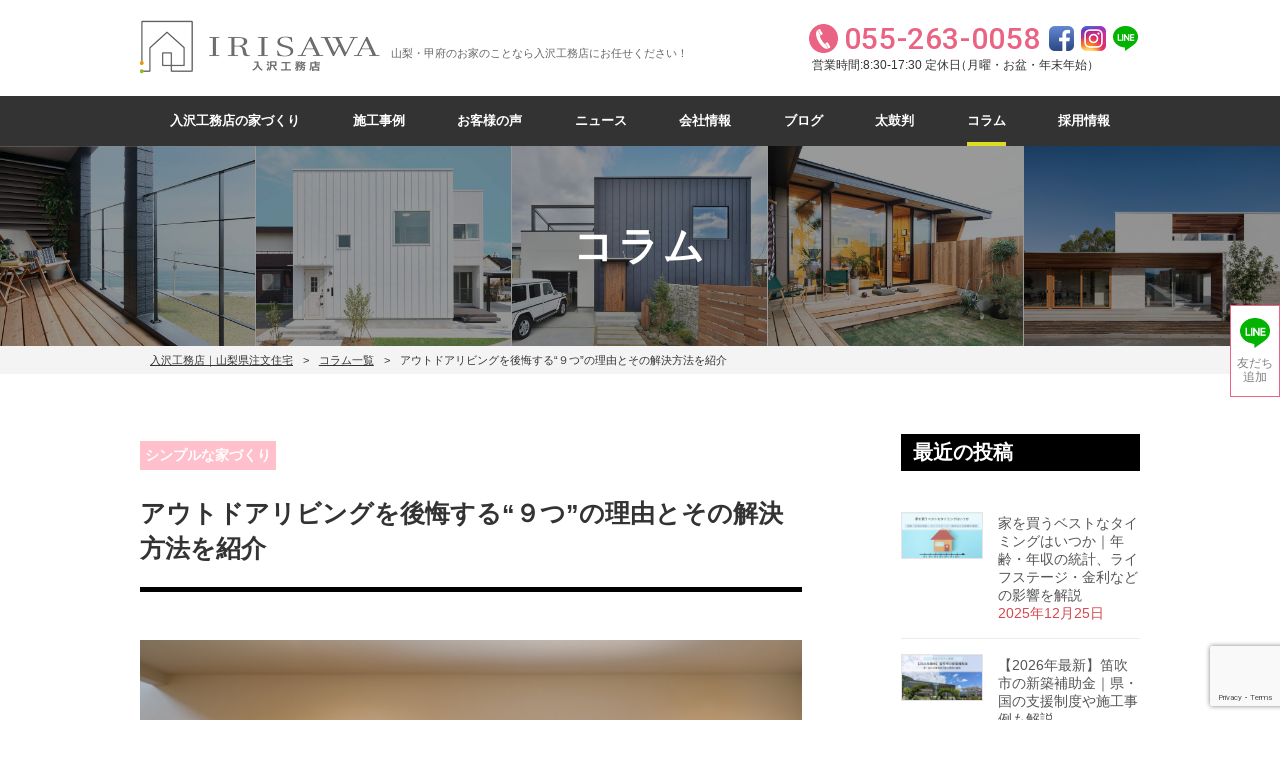

--- FILE ---
content_type: text/html; charset=UTF-8
request_url: https://www.irisawa-corp.com/column/202212_02/
body_size: 28588
content:



<!DOCTYPE html>
<html lang="ja">
    <head>
        <!-- Google Tag Manager -->
<script>(function(w,d,s,l,i){w[l]=w[l]||[];w[l].push({'gtm.start':
new Date().getTime(),event:'gtm.js'});var f=d.getElementsByTagName(s)[0],
j=d.createElement(s),dl=l!='dataLayer'?'&l='+l:'';j.async=true;j.src=
'https://www.googletagmanager.com/gtm.js?id='+i+dl;f.parentNode.insertBefore(j,f);
})(window,document,'script','dataLayer','GTM-MJGJD44');</script>
<!-- End Google Tag Manager -->        <meta charset="UTF-8">
        <meta name="viewport" content="width=device-width, initial-scale=1.0">
        <!--          -->
        <title>アウトドアリビングを後悔する“９つ”の理由とその解決方法を紹介 - 【山梨県の注文住宅なら入沢工務店へ】想いを大切にした家づくり</title>

		<!-- All in One SEO 4.2.9 - aioseo.com -->
		<meta name="description" content="トレンドの「アウトドアリビング」ですが、作ってみて“後悔した”という人も少なくありません。そこで、皆さんがアウトドアリビングを後悔した主な理由を９つ紹介すると共に、その対策についてもお話しします。屋外空間までフル活用したい方や、居心地の良い住まいにしたい方は、ぜひ参考にしてください。" />
		<meta name="robots" content="max-image-preview:large" />
		<link rel="canonical" href="https://www.irisawa-corp.com/column/202212_02/" />
		<meta name="generator" content="All in One SEO (AIOSEO) 4.2.9 " />
		<meta property="og:locale" content="ja_JP" />
		<meta property="og:site_name" content="【山梨県の注文住宅なら入沢工務店へ】想いを大切にした家づくり - 笑顔があふれ、長く愛され続ける家づくりを提案する【山梨県の入沢工務店】。おしゃれなデザイン住宅／ハウスメーカーをお探しなら、是非ゼロキューブなどのモデルハウスをご見学なってください。170棟を超える豊富な施工実績（笛吹市／甲府市／山梨市／南アルプス市／甲斐市など）があります。" />
		<meta property="og:type" content="article" />
		<meta property="og:title" content="アウトドアリビングを後悔する“９つ”の理由とその解決方法を紹介 - 【山梨県の注文住宅なら入沢工務店へ】想いを大切にした家づくり" />
		<meta property="og:description" content="トレンドの「アウトドアリビング」ですが、作ってみて“後悔した”という人も少なくありません。そこで、皆さんがアウトドアリビングを後悔した主な理由を９つ紹介すると共に、その対策についてもお話しします。屋外空間までフル活用したい方や、居心地の良い住まいにしたい方は、ぜひ参考にしてください。" />
		<meta property="og:url" content="https://www.irisawa-corp.com/column/202212_02/" />
		<meta property="article:published_time" content="2022-12-10T01:00:00+00:00" />
		<meta property="article:modified_time" content="2022-12-16T04:17:30+00:00" />
		<meta name="twitter:card" content="summary" />
		<meta name="twitter:title" content="アウトドアリビングを後悔する“９つ”の理由とその解決方法を紹介 - 【山梨県の注文住宅なら入沢工務店へ】想いを大切にした家づくり" />
		<meta name="twitter:description" content="トレンドの「アウトドアリビング」ですが、作ってみて“後悔した”という人も少なくありません。そこで、皆さんがアウトドアリビングを後悔した主な理由を９つ紹介すると共に、その対策についてもお話しします。屋外空間までフル活用したい方や、居心地の良い住まいにしたい方は、ぜひ参考にしてください。" />
		<script type="application/ld+json" class="aioseo-schema">
			{"@context":"https:\/\/schema.org","@graph":[{"@type":"BreadcrumbList","@id":"https:\/\/www.irisawa-corp.com\/column\/202212_02\/#breadcrumblist","itemListElement":[{"@type":"ListItem","@id":"https:\/\/www.irisawa-corp.com\/#listItem","position":1,"item":{"@type":"WebPage","@id":"https:\/\/www.irisawa-corp.com\/","name":"\u30db\u30fc\u30e0","description":"\u7b11\u9854\u304c\u3042\u3075\u308c\u3001\u9577\u304f\u611b\u3055\u308c\u7d9a\u3051\u308b\u5bb6\u3065\u304f\u308a\u3092\u63d0\u6848\u3059\u308b\u3010\u5c71\u68a8\u770c\u306e\u5165\u6ca2\u5de5\u52d9\u5e97\u3011\u3002\u304a\u3057\u3083\u308c\u306a\u30c7\u30b6\u30a4\u30f3\u4f4f\u5b85\uff0f\u30cf\u30a6\u30b9\u30e1\u30fc\u30ab\u30fc\u3092\u304a\u63a2\u3057\u306a\u3089\u3001\u662f\u975e\u30bc\u30ed\u30ad\u30e5\u30fc\u30d6\u306a\u3069\u306e\u30e2\u30c7\u30eb\u30cf\u30a6\u30b9\u3092\u3054\u898b\u5b66\u306a\u3063\u3066\u304f\u3060\u3055\u3044\u3002170\u68df\u3092\u8d85\u3048\u308b\u8c4a\u5bcc\u306a\u65bd\u5de5\u5b9f\u7e3e\uff08\u7b1b\u5439\u5e02\uff0f\u7532\u5e9c\u5e02\uff0f\u5c71\u68a8\u5e02\uff0f\u5357\u30a2\u30eb\u30d7\u30b9\u5e02\uff0f\u7532\u6590\u5e02\u306a\u3069\uff09\u304c\u3042\u308a\u307e\u3059\u3002","url":"https:\/\/www.irisawa-corp.com\/"},"nextItem":"https:\/\/www.irisawa-corp.com\/column\/202212_02\/#listItem"},{"@type":"ListItem","@id":"https:\/\/www.irisawa-corp.com\/column\/202212_02\/#listItem","position":2,"item":{"@type":"WebPage","@id":"https:\/\/www.irisawa-corp.com\/column\/202212_02\/","name":"\u30a2\u30a6\u30c8\u30c9\u30a2\u30ea\u30d3\u30f3\u30b0\u3092\u5f8c\u6094\u3059\u308b\u201c\uff19\u3064\u201d\u306e\u7406\u7531\u3068\u305d\u306e\u89e3\u6c7a\u65b9\u6cd5\u3092\u7d39\u4ecb","description":"\u30c8\u30ec\u30f3\u30c9\u306e\u300c\u30a2\u30a6\u30c8\u30c9\u30a2\u30ea\u30d3\u30f3\u30b0\u300d\u3067\u3059\u304c\u3001\u4f5c\u3063\u3066\u307f\u3066\u201c\u5f8c\u6094\u3057\u305f\u201d\u3068\u3044\u3046\u4eba\u3082\u5c11\u306a\u304f\u3042\u308a\u307e\u305b\u3093\u3002\u305d\u3053\u3067\u3001\u7686\u3055\u3093\u304c\u30a2\u30a6\u30c8\u30c9\u30a2\u30ea\u30d3\u30f3\u30b0\u3092\u5f8c\u6094\u3057\u305f\u4e3b\u306a\u7406\u7531\u3092\uff19\u3064\u7d39\u4ecb\u3059\u308b\u3068\u5171\u306b\u3001\u305d\u306e\u5bfe\u7b56\u306b\u3064\u3044\u3066\u3082\u304a\u8a71\u3057\u3057\u307e\u3059\u3002\u5c4b\u5916\u7a7a\u9593\u307e\u3067\u30d5\u30eb\u6d3b\u7528\u3057\u305f\u3044\u65b9\u3084\u3001\u5c45\u5fc3\u5730\u306e\u826f\u3044\u4f4f\u307e\u3044\u306b\u3057\u305f\u3044\u65b9\u306f\u3001\u305c\u3072\u53c2\u8003\u306b\u3057\u3066\u304f\u3060\u3055\u3044\u3002","url":"https:\/\/www.irisawa-corp.com\/column\/202212_02\/"},"previousItem":"https:\/\/www.irisawa-corp.com\/#listItem"}]},{"@type":"Organization","@id":"https:\/\/www.irisawa-corp.com\/#organization","name":"\u5165\u6ca2\u5de5\u52d9\u5e97","url":"https:\/\/www.irisawa-corp.com\/"},{"@type":"Person","@id":"https:\/\/www.irisawa-corp.com\/author\/irisawa-poster\/#author","url":"https:\/\/www.irisawa-corp.com\/author\/irisawa-poster\/","name":"\u5165\u6ca2\u5de5\u52d9\u5e97\u7de8\u96c6\u90e8","image":{"@type":"ImageObject","@id":"https:\/\/www.irisawa-corp.com\/column\/202212_02\/#authorImage","url":"https:\/\/secure.gravatar.com\/avatar\/cbef8a712a14ca764792ec8886a6273c?s=96&d=mm&r=g","width":96,"height":96,"caption":"\u5165\u6ca2\u5de5\u52d9\u5e97\u7de8\u96c6\u90e8"}},{"@type":"WebPage","@id":"https:\/\/www.irisawa-corp.com\/column\/202212_02\/#webpage","url":"https:\/\/www.irisawa-corp.com\/column\/202212_02\/","name":"\u30a2\u30a6\u30c8\u30c9\u30a2\u30ea\u30d3\u30f3\u30b0\u3092\u5f8c\u6094\u3059\u308b\u201c\uff19\u3064\u201d\u306e\u7406\u7531\u3068\u305d\u306e\u89e3\u6c7a\u65b9\u6cd5\u3092\u7d39\u4ecb - \u3010\u5c71\u68a8\u770c\u306e\u6ce8\u6587\u4f4f\u5b85\u306a\u3089\u5165\u6ca2\u5de5\u52d9\u5e97\u3078\u3011\u60f3\u3044\u3092\u5927\u5207\u306b\u3057\u305f\u5bb6\u3065\u304f\u308a","description":"\u30c8\u30ec\u30f3\u30c9\u306e\u300c\u30a2\u30a6\u30c8\u30c9\u30a2\u30ea\u30d3\u30f3\u30b0\u300d\u3067\u3059\u304c\u3001\u4f5c\u3063\u3066\u307f\u3066\u201c\u5f8c\u6094\u3057\u305f\u201d\u3068\u3044\u3046\u4eba\u3082\u5c11\u306a\u304f\u3042\u308a\u307e\u305b\u3093\u3002\u305d\u3053\u3067\u3001\u7686\u3055\u3093\u304c\u30a2\u30a6\u30c8\u30c9\u30a2\u30ea\u30d3\u30f3\u30b0\u3092\u5f8c\u6094\u3057\u305f\u4e3b\u306a\u7406\u7531\u3092\uff19\u3064\u7d39\u4ecb\u3059\u308b\u3068\u5171\u306b\u3001\u305d\u306e\u5bfe\u7b56\u306b\u3064\u3044\u3066\u3082\u304a\u8a71\u3057\u3057\u307e\u3059\u3002\u5c4b\u5916\u7a7a\u9593\u307e\u3067\u30d5\u30eb\u6d3b\u7528\u3057\u305f\u3044\u65b9\u3084\u3001\u5c45\u5fc3\u5730\u306e\u826f\u3044\u4f4f\u307e\u3044\u306b\u3057\u305f\u3044\u65b9\u306f\u3001\u305c\u3072\u53c2\u8003\u306b\u3057\u3066\u304f\u3060\u3055\u3044\u3002","inLanguage":"ja","isPartOf":{"@id":"https:\/\/www.irisawa-corp.com\/#website"},"breadcrumb":{"@id":"https:\/\/www.irisawa-corp.com\/column\/202212_02\/#breadcrumblist"},"author":{"@id":"https:\/\/www.irisawa-corp.com\/author\/irisawa-poster\/#author"},"creator":{"@id":"https:\/\/www.irisawa-corp.com\/author\/irisawa-poster\/#author"},"image":{"@type":"ImageObject","url":"https:\/\/www.irisawa-corp.com\/wp-content\/uploads\/2022\/05\/72e93719762767b1de1c4f14bebcbac1-e1652247990845.jpg","@id":"https:\/\/www.irisawa-corp.com\/#mainImage","width":800,"height":534,"caption":"\u30a2\u30a6\u30c8\u30c9\u30a2\u30ea\u30d3\u30f3\u30b0"},"primaryImageOfPage":{"@id":"https:\/\/www.irisawa-corp.com\/column\/202212_02\/#mainImage"},"datePublished":"2022-12-10T01:00:00+09:00","dateModified":"2022-12-16T04:17:30+09:00"},{"@type":"WebSite","@id":"https:\/\/www.irisawa-corp.com\/#website","url":"https:\/\/www.irisawa-corp.com\/","name":"\u3010\u5c71\u68a8\u770c\u306e\u6ce8\u6587\u4f4f\u5b85\u306a\u3089\u5165\u6ca2\u5de5\u52d9\u5e97\u3078\u3011\u60f3\u3044\u3092\u5927\u5207\u306b\u3057\u305f\u5bb6\u3065\u304f\u308a","description":"\u7b11\u9854\u304c\u3042\u3075\u308c\u3001\u9577\u304f\u611b\u3055\u308c\u7d9a\u3051\u308b\u5bb6\u3065\u304f\u308a\u3092\u63d0\u6848\u3059\u308b\u3010\u5c71\u68a8\u770c\u306e\u5165\u6ca2\u5de5\u52d9\u5e97\u3011\u3002\u304a\u3057\u3083\u308c\u306a\u30c7\u30b6\u30a4\u30f3\u4f4f\u5b85\uff0f\u30cf\u30a6\u30b9\u30e1\u30fc\u30ab\u30fc\u3092\u304a\u63a2\u3057\u306a\u3089\u3001\u662f\u975e\u30bc\u30ed\u30ad\u30e5\u30fc\u30d6\u306a\u3069\u306e\u30e2\u30c7\u30eb\u30cf\u30a6\u30b9\u3092\u3054\u898b\u5b66\u306a\u3063\u3066\u304f\u3060\u3055\u3044\u3002170\u68df\u3092\u8d85\u3048\u308b\u8c4a\u5bcc\u306a\u65bd\u5de5\u5b9f\u7e3e\uff08\u7b1b\u5439\u5e02\uff0f\u7532\u5e9c\u5e02\uff0f\u5c71\u68a8\u5e02\uff0f\u5357\u30a2\u30eb\u30d7\u30b9\u5e02\uff0f\u7532\u6590\u5e02\u306a\u3069\uff09\u304c\u3042\u308a\u307e\u3059\u3002","inLanguage":"ja","publisher":{"@id":"https:\/\/www.irisawa-corp.com\/#organization"}}]}
		</script>
		<!-- All in One SEO -->

<link rel='dns-prefetch' href='//cdnjs.cloudflare.com' />
<link rel='dns-prefetch' href='//www.google.com' />
<link rel='dns-prefetch' href='//fonts.googleapis.com' />
<link rel='dns-prefetch' href='//s.w.org' />
<meta name="description" content="欧米では昔から当たり前のように住宅に取り込まれてきたパントリーですが、日本でも生活スタイルの変化から新築住宅のキッチンに併設させるケースが増えています。しかし、使い勝手までじっくりと考えずに作っても、" /><script type="text/javascript">
window._wpemojiSettings = {"baseUrl":"https:\/\/s.w.org\/images\/core\/emoji\/14.0.0\/72x72\/","ext":".png","svgUrl":"https:\/\/s.w.org\/images\/core\/emoji\/14.0.0\/svg\/","svgExt":".svg","source":{"concatemoji":"https:\/\/www.irisawa-corp.com\/wp-includes\/js\/wp-emoji-release.min.js?ver=6.0.11"}};
/*! This file is auto-generated */
!function(e,a,t){var n,r,o,i=a.createElement("canvas"),p=i.getContext&&i.getContext("2d");function s(e,t){var a=String.fromCharCode,e=(p.clearRect(0,0,i.width,i.height),p.fillText(a.apply(this,e),0,0),i.toDataURL());return p.clearRect(0,0,i.width,i.height),p.fillText(a.apply(this,t),0,0),e===i.toDataURL()}function c(e){var t=a.createElement("script");t.src=e,t.defer=t.type="text/javascript",a.getElementsByTagName("head")[0].appendChild(t)}for(o=Array("flag","emoji"),t.supports={everything:!0,everythingExceptFlag:!0},r=0;r<o.length;r++)t.supports[o[r]]=function(e){if(!p||!p.fillText)return!1;switch(p.textBaseline="top",p.font="600 32px Arial",e){case"flag":return s([127987,65039,8205,9895,65039],[127987,65039,8203,9895,65039])?!1:!s([55356,56826,55356,56819],[55356,56826,8203,55356,56819])&&!s([55356,57332,56128,56423,56128,56418,56128,56421,56128,56430,56128,56423,56128,56447],[55356,57332,8203,56128,56423,8203,56128,56418,8203,56128,56421,8203,56128,56430,8203,56128,56423,8203,56128,56447]);case"emoji":return!s([129777,127995,8205,129778,127999],[129777,127995,8203,129778,127999])}return!1}(o[r]),t.supports.everything=t.supports.everything&&t.supports[o[r]],"flag"!==o[r]&&(t.supports.everythingExceptFlag=t.supports.everythingExceptFlag&&t.supports[o[r]]);t.supports.everythingExceptFlag=t.supports.everythingExceptFlag&&!t.supports.flag,t.DOMReady=!1,t.readyCallback=function(){t.DOMReady=!0},t.supports.everything||(n=function(){t.readyCallback()},a.addEventListener?(a.addEventListener("DOMContentLoaded",n,!1),e.addEventListener("load",n,!1)):(e.attachEvent("onload",n),a.attachEvent("onreadystatechange",function(){"complete"===a.readyState&&t.readyCallback()})),(e=t.source||{}).concatemoji?c(e.concatemoji):e.wpemoji&&e.twemoji&&(c(e.twemoji),c(e.wpemoji)))}(window,document,window._wpemojiSettings);
</script>
<style type="text/css">
img.wp-smiley,
img.emoji {
	display: inline !important;
	border: none !important;
	box-shadow: none !important;
	height: 1em !important;
	width: 1em !important;
	margin: 0 0.07em !important;
	vertical-align: -0.1em !important;
	background: none !important;
	padding: 0 !important;
}
</style>
	<link rel='stylesheet' id='sbi_styles-css'  href='https://www.irisawa-corp.com/wp-content/plugins/instagram-feed/css/sbi-styles.min.css?ver=6.6.1' type='text/css' media='all' />
<link rel='stylesheet' id='sumus-gfonts-roboto-css'  href='https://fonts.googleapis.com/css?family=Roboto%3A100%2C500%2C900&#038;ver=6.0.11' type='text/css' media='all' />
<link rel='stylesheet' id='sumus-utility-style-css'  href='https://www.irisawa-corp.com/wp-content/themes/irisawa/css/utility.css?ver=1619486130' type='text/css' media='all' />
<link rel='stylesheet' id='sumus-style-css'  href='https://www.irisawa-corp.com/wp-content/themes/irisawa/style.css?ver=1758255836' type='text/css' media='all' />
<link rel='stylesheet' id='bootstrap-css'  href='https://www.irisawa-corp.com/wp-content/themes/irisawa/css/bootstrap-grid.min.css?ver=1634789867' type='text/css' media='all' />
<link rel='stylesheet' id='vkExUnit_common_style-css'  href='https://www.irisawa-corp.com/wp-content/plugins/vk-all-in-one-expansion-unit/assets/css/vkExUnit_style.css?ver=9.70.0.0' type='text/css' media='all' />
<style id='vkExUnit_common_style-inline-css' type='text/css'>
.tagcloud a:before { font-family: "Font Awesome 5 Free";content: "\f02b";font-weight: bold; }
:root {--ver_page_top_button_url:url(https://www.irisawa-corp.com/wp-content/plugins/vk-all-in-one-expansion-unit/assets/images/to-top-btn-icon.svg);}@font-face {font-weight: normal;font-style: normal;font-family: "vk_sns";src: url("https://www.irisawa-corp.com/wp-content/plugins/vk-all-in-one-expansion-unit/inc/sns/icons/fonts/vk_sns.eot?-bq20cj");src: url("https://www.irisawa-corp.com/wp-content/plugins/vk-all-in-one-expansion-unit/inc/sns/icons/fonts/vk_sns.eot?#iefix-bq20cj") format("embedded-opentype"),url("https://www.irisawa-corp.com/wp-content/plugins/vk-all-in-one-expansion-unit/inc/sns/icons/fonts/vk_sns.woff?-bq20cj") format("woff"),url("https://www.irisawa-corp.com/wp-content/plugins/vk-all-in-one-expansion-unit/inc/sns/icons/fonts/vk_sns.ttf?-bq20cj") format("truetype"),url("https://www.irisawa-corp.com/wp-content/plugins/vk-all-in-one-expansion-unit/inc/sns/icons/fonts/vk_sns.svg?-bq20cj#vk_sns") format("svg");}
</style>
<link rel='stylesheet' id='wp-block-library-css'  href='https://www.irisawa-corp.com/wp-includes/css/dist/block-library/style.min.css?ver=6.0.11' type='text/css' media='all' />
<style id='global-styles-inline-css' type='text/css'>
body{--wp--preset--color--black: #000000;--wp--preset--color--cyan-bluish-gray: #abb8c3;--wp--preset--color--white: #ffffff;--wp--preset--color--pale-pink: #f78da7;--wp--preset--color--vivid-red: #cf2e2e;--wp--preset--color--luminous-vivid-orange: #ff6900;--wp--preset--color--luminous-vivid-amber: #fcb900;--wp--preset--color--light-green-cyan: #7bdcb5;--wp--preset--color--vivid-green-cyan: #00d084;--wp--preset--color--pale-cyan-blue: #8ed1fc;--wp--preset--color--vivid-cyan-blue: #0693e3;--wp--preset--color--vivid-purple: #9b51e0;--wp--preset--gradient--vivid-cyan-blue-to-vivid-purple: linear-gradient(135deg,rgba(6,147,227,1) 0%,rgb(155,81,224) 100%);--wp--preset--gradient--light-green-cyan-to-vivid-green-cyan: linear-gradient(135deg,rgb(122,220,180) 0%,rgb(0,208,130) 100%);--wp--preset--gradient--luminous-vivid-amber-to-luminous-vivid-orange: linear-gradient(135deg,rgba(252,185,0,1) 0%,rgba(255,105,0,1) 100%);--wp--preset--gradient--luminous-vivid-orange-to-vivid-red: linear-gradient(135deg,rgba(255,105,0,1) 0%,rgb(207,46,46) 100%);--wp--preset--gradient--very-light-gray-to-cyan-bluish-gray: linear-gradient(135deg,rgb(238,238,238) 0%,rgb(169,184,195) 100%);--wp--preset--gradient--cool-to-warm-spectrum: linear-gradient(135deg,rgb(74,234,220) 0%,rgb(151,120,209) 20%,rgb(207,42,186) 40%,rgb(238,44,130) 60%,rgb(251,105,98) 80%,rgb(254,248,76) 100%);--wp--preset--gradient--blush-light-purple: linear-gradient(135deg,rgb(255,206,236) 0%,rgb(152,150,240) 100%);--wp--preset--gradient--blush-bordeaux: linear-gradient(135deg,rgb(254,205,165) 0%,rgb(254,45,45) 50%,rgb(107,0,62) 100%);--wp--preset--gradient--luminous-dusk: linear-gradient(135deg,rgb(255,203,112) 0%,rgb(199,81,192) 50%,rgb(65,88,208) 100%);--wp--preset--gradient--pale-ocean: linear-gradient(135deg,rgb(255,245,203) 0%,rgb(182,227,212) 50%,rgb(51,167,181) 100%);--wp--preset--gradient--electric-grass: linear-gradient(135deg,rgb(202,248,128) 0%,rgb(113,206,126) 100%);--wp--preset--gradient--midnight: linear-gradient(135deg,rgb(2,3,129) 0%,rgb(40,116,252) 100%);--wp--preset--duotone--dark-grayscale: url('#wp-duotone-dark-grayscale');--wp--preset--duotone--grayscale: url('#wp-duotone-grayscale');--wp--preset--duotone--purple-yellow: url('#wp-duotone-purple-yellow');--wp--preset--duotone--blue-red: url('#wp-duotone-blue-red');--wp--preset--duotone--midnight: url('#wp-duotone-midnight');--wp--preset--duotone--magenta-yellow: url('#wp-duotone-magenta-yellow');--wp--preset--duotone--purple-green: url('#wp-duotone-purple-green');--wp--preset--duotone--blue-orange: url('#wp-duotone-blue-orange');--wp--preset--font-size--small: 13px;--wp--preset--font-size--medium: 20px;--wp--preset--font-size--large: 36px;--wp--preset--font-size--x-large: 42px;}.has-black-color{color: var(--wp--preset--color--black) !important;}.has-cyan-bluish-gray-color{color: var(--wp--preset--color--cyan-bluish-gray) !important;}.has-white-color{color: var(--wp--preset--color--white) !important;}.has-pale-pink-color{color: var(--wp--preset--color--pale-pink) !important;}.has-vivid-red-color{color: var(--wp--preset--color--vivid-red) !important;}.has-luminous-vivid-orange-color{color: var(--wp--preset--color--luminous-vivid-orange) !important;}.has-luminous-vivid-amber-color{color: var(--wp--preset--color--luminous-vivid-amber) !important;}.has-light-green-cyan-color{color: var(--wp--preset--color--light-green-cyan) !important;}.has-vivid-green-cyan-color{color: var(--wp--preset--color--vivid-green-cyan) !important;}.has-pale-cyan-blue-color{color: var(--wp--preset--color--pale-cyan-blue) !important;}.has-vivid-cyan-blue-color{color: var(--wp--preset--color--vivid-cyan-blue) !important;}.has-vivid-purple-color{color: var(--wp--preset--color--vivid-purple) !important;}.has-black-background-color{background-color: var(--wp--preset--color--black) !important;}.has-cyan-bluish-gray-background-color{background-color: var(--wp--preset--color--cyan-bluish-gray) !important;}.has-white-background-color{background-color: var(--wp--preset--color--white) !important;}.has-pale-pink-background-color{background-color: var(--wp--preset--color--pale-pink) !important;}.has-vivid-red-background-color{background-color: var(--wp--preset--color--vivid-red) !important;}.has-luminous-vivid-orange-background-color{background-color: var(--wp--preset--color--luminous-vivid-orange) !important;}.has-luminous-vivid-amber-background-color{background-color: var(--wp--preset--color--luminous-vivid-amber) !important;}.has-light-green-cyan-background-color{background-color: var(--wp--preset--color--light-green-cyan) !important;}.has-vivid-green-cyan-background-color{background-color: var(--wp--preset--color--vivid-green-cyan) !important;}.has-pale-cyan-blue-background-color{background-color: var(--wp--preset--color--pale-cyan-blue) !important;}.has-vivid-cyan-blue-background-color{background-color: var(--wp--preset--color--vivid-cyan-blue) !important;}.has-vivid-purple-background-color{background-color: var(--wp--preset--color--vivid-purple) !important;}.has-black-border-color{border-color: var(--wp--preset--color--black) !important;}.has-cyan-bluish-gray-border-color{border-color: var(--wp--preset--color--cyan-bluish-gray) !important;}.has-white-border-color{border-color: var(--wp--preset--color--white) !important;}.has-pale-pink-border-color{border-color: var(--wp--preset--color--pale-pink) !important;}.has-vivid-red-border-color{border-color: var(--wp--preset--color--vivid-red) !important;}.has-luminous-vivid-orange-border-color{border-color: var(--wp--preset--color--luminous-vivid-orange) !important;}.has-luminous-vivid-amber-border-color{border-color: var(--wp--preset--color--luminous-vivid-amber) !important;}.has-light-green-cyan-border-color{border-color: var(--wp--preset--color--light-green-cyan) !important;}.has-vivid-green-cyan-border-color{border-color: var(--wp--preset--color--vivid-green-cyan) !important;}.has-pale-cyan-blue-border-color{border-color: var(--wp--preset--color--pale-cyan-blue) !important;}.has-vivid-cyan-blue-border-color{border-color: var(--wp--preset--color--vivid-cyan-blue) !important;}.has-vivid-purple-border-color{border-color: var(--wp--preset--color--vivid-purple) !important;}.has-vivid-cyan-blue-to-vivid-purple-gradient-background{background: var(--wp--preset--gradient--vivid-cyan-blue-to-vivid-purple) !important;}.has-light-green-cyan-to-vivid-green-cyan-gradient-background{background: var(--wp--preset--gradient--light-green-cyan-to-vivid-green-cyan) !important;}.has-luminous-vivid-amber-to-luminous-vivid-orange-gradient-background{background: var(--wp--preset--gradient--luminous-vivid-amber-to-luminous-vivid-orange) !important;}.has-luminous-vivid-orange-to-vivid-red-gradient-background{background: var(--wp--preset--gradient--luminous-vivid-orange-to-vivid-red) !important;}.has-very-light-gray-to-cyan-bluish-gray-gradient-background{background: var(--wp--preset--gradient--very-light-gray-to-cyan-bluish-gray) !important;}.has-cool-to-warm-spectrum-gradient-background{background: var(--wp--preset--gradient--cool-to-warm-spectrum) !important;}.has-blush-light-purple-gradient-background{background: var(--wp--preset--gradient--blush-light-purple) !important;}.has-blush-bordeaux-gradient-background{background: var(--wp--preset--gradient--blush-bordeaux) !important;}.has-luminous-dusk-gradient-background{background: var(--wp--preset--gradient--luminous-dusk) !important;}.has-pale-ocean-gradient-background{background: var(--wp--preset--gradient--pale-ocean) !important;}.has-electric-grass-gradient-background{background: var(--wp--preset--gradient--electric-grass) !important;}.has-midnight-gradient-background{background: var(--wp--preset--gradient--midnight) !important;}.has-small-font-size{font-size: var(--wp--preset--font-size--small) !important;}.has-medium-font-size{font-size: var(--wp--preset--font-size--medium) !important;}.has-large-font-size{font-size: var(--wp--preset--font-size--large) !important;}.has-x-large-font-size{font-size: var(--wp--preset--font-size--x-large) !important;}
</style>
<link rel='stylesheet' id='contact-form-7-css'  href='https://www.irisawa-corp.com/wp-content/plugins/contact-form-7/includes/css/styles.css?ver=5.6.1' type='text/css' media='all' />
<link rel='stylesheet' id='toc-screen-css'  href='https://www.irisawa-corp.com/wp-content/plugins/table-of-contents-plus/screen.min.css?ver=2106' type='text/css' media='all' />
<link rel='stylesheet' id='vk-font-awesome-css'  href='https://www.irisawa-corp.com/wp-content/plugins/vk-all-in-one-expansion-unit/inc/font-awesome/package/versions/5/css/all.min.css?ver=5.13.0' type='text/css' media='all' />
<script type='text/javascript' src='https://www.irisawa-corp.com/wp-includes/js/jquery/jquery.min.js?ver=3.6.0' id='jquery-core-js'></script>
<script type='text/javascript' src='https://www.irisawa-corp.com/wp-includes/js/jquery/jquery-migrate.min.js?ver=3.3.2' id='jquery-migrate-js'></script>
<script type='text/javascript' src='https://www.irisawa-corp.com/wp-content/themes/irisawa/js/global.js?ver=1769388229' id='sumus-global-script-js'></script>
<script type='text/javascript' src='https://cdnjs.cloudflare.com/ajax/libs/jquery/3.2.1/jquery.min.js?ver=6.0.11' id='jquery-3-2-1-js'></script>
<script type='text/javascript' src='https://www.irisawa-corp.com/wp-content/themes/irisawa/js/jquery.jpostal.js?ver=6.0.11' id='jpostal-js-js'></script>
<link rel="https://api.w.org/" href="https://www.irisawa-corp.com/wp-json/" /><link rel="alternate" type="application/json" href="https://www.irisawa-corp.com/wp-json/wp/v2/column/8768" /><link rel="EditURI" type="application/rsd+xml" title="RSD" href="https://www.irisawa-corp.com/xmlrpc.php?rsd" />
<link rel="wlwmanifest" type="application/wlwmanifest+xml" href="https://www.irisawa-corp.com/wp-includes/wlwmanifest.xml" /> 
<meta name="generator" content="WordPress 6.0.11" />
<link rel='shortlink' href='https://www.irisawa-corp.com/?p=8768' />
<link rel="alternate" type="application/json+oembed" href="https://www.irisawa-corp.com/wp-json/oembed/1.0/embed?url=https%3A%2F%2Fwww.irisawa-corp.com%2Fcolumn%2F202212_02%2F" />
<link rel="alternate" type="text/xml+oembed" href="https://www.irisawa-corp.com/wp-json/oembed/1.0/embed?url=https%3A%2F%2Fwww.irisawa-corp.com%2Fcolumn%2F202212_02%2F&#038;format=xml" />
<link rel="icon" href="https://www.irisawa-corp.com/wp-content/uploads/2020/06/cropped-header_logo-32x32.png" sizes="32x32" />
<link rel="icon" href="https://www.irisawa-corp.com/wp-content/uploads/2020/06/cropped-header_logo-192x192.png" sizes="192x192" />
<link rel="apple-touch-icon" href="https://www.irisawa-corp.com/wp-content/uploads/2020/06/cropped-header_logo-180x180.png" />
<meta name="msapplication-TileImage" content="https://www.irisawa-corp.com/wp-content/uploads/2020/06/cropped-header_logo-270x270.png" />
    </head>
    
    <body id="body" class="column-template-default single single-column postid-8768 fa_v5_css post-name-202212_02 post-type-column">
        <!-- Google Tag Manager (noscript) -->
<noscript><iframe src="https://www.googletagmanager.com/ns.html?id=GTM-MJGJD44"
height="0" width="0" style="display:none;visibility:hidden"></iframe></noscript>
<!-- End Google Tag Manager (noscript) -->        <!-- Header -->
        <header id="header" class="flex jc-space-between ai-center margin-0-auto mw-1000">
            <div id="logo" class="flex ai-center">
                <a href="/">
                                  <img src="https://www.irisawa-corp.com/wp-content/themes/irisawa/images/global/header/header_logo.png" alt="【山梨県の注文住宅なら入沢工務店へ】想いを大切にした家づくり" height="54" width="240" />
                                </a>
                <p id="site-description">山梨・甲府のお家のことなら入沢工務店にお任せください！</p>
            </div>
            
            <div id="contact-info" class="flex">
                <div class="store-info sp-none">
                    <p class="si-tel flex ai-center lh-normal">055-263-0058</p>
                    <p class="si-open absolute lh-normal">営業時間:8:30-17:30 定休日<span>（月曜・お盆・年末年始）</span></p>
                </div>
                
                <div id="sns-icons" class="">
                    <a href="https://www.facebook.com/zerocube.irisawa/" target="_blank" rel="noopener noreferrer"><img src="https://www.irisawa-corp.com/wp-content/themes/irisawa/images/global/header/facebook.png" alt="Facebook" /></a>
                    <a href="https://www.instagram.com/irisawa0058/" target="_blank" rel="noopener noreferrer"><img src="https://www.irisawa-corp.com/wp-content/themes/irisawa/images/global/header/instagram.png" alt="Instagram" /></a>
                    <!-- <a href="https://twitter.com/irisawacorp" target="_blank" rel="noopener noreferrer"><img src="https://www.irisawa-corp.com/wp-content/themes/irisawa/images/global/header/twitter.png" alt="Twitter" /></a> -->
                    <a href="https://lin.ee/qwjA0sv" target="_blank" rel="noopener noreferrer"><img src="https://www.irisawa-corp.com/wp-content/themes/irisawa/images/global/header/line.png" alt="LINE" /></a>
                </div>
            </div>
            
            <span id="sp-menu-btn" class="pc-none">
                <svg class="menu-icon" version="1.1" xmlns="http://www.w3.org/2000/svg" xmlns:xlink="http://www.w3.org/1999/xlink" height="44" width="44" viewBox="0 0 20 20">
                    <path class="top-line menu-line" d="M17.5 6h-15c-0.276 0-0.5-0.224-0.5-0.5s0.224-0.5 0.5-0.5h15c0.276 0 0.5 0.224 0.5 0.5s-0.224 0.5-0.5 0.5z"></path>
                    <path class="middle-line menu-line" d="M17.5 11h-15c-0.276 0-0.5-0.224-0.5-0.5s0.224-0.5 0.5-0.5h15c0.276 0 0.5 0.224 0.5 0.5s-0.224 0.5-0.5 0.5z"></path>
                    <path class="bottom-line menu-line" d="M17.5 16h-15c-0.276 0-0.5-0.224-0.5-0.5s0.224-0.5 0.5-0.5h15c0.276 0 0.5 0.224 0.5 0.5s-0.224 0.5-0.5 0.5z"></path>
                </svg>
            </span>
            
            
            <!-- Mobile Header Navigation -->
            <div id="sp-menu" class="pc-none">
            <div class="footer_cta" style="position:relative;opacity: 1;margin: 0 auto 4em;width: 80vw;">
                <p class="mb-2" style="color:#fff;text-align: center;">資料請求・お問い合わせはこちらから</p>
                  <ul>
                    <li class="cta_tel" style="border: 2px solid #fff;"><a href="tel:0552630058"><img src="https://www.irisawa-corp.com/wp-content/themes/irisawa/images/cta/cta_tel.png" alt="電話問合せ">電話問合せ</a></li>
                    <li class="cta_event"><a href="https://page.line.me/508wkmpe" target="_blank" rel="noopener noreferrer"><img src="https://www.irisawa-corp.com/wp-content/themes/irisawa/images/cta/line_white.png" alt="LINE問合せ">LINE問合せ</a></li>
                    <li class="cta_contact" style="border: 2px solid #fff;"><a href="/contact"><img src="https://www.irisawa-corp.com/wp-content/themes/irisawa/images/cta/cta_contact.png" alt="WEB問合せ">WEB問合せ</a></li>
                  </ul>
                </div>
                <nav id="sp-header-nav">
                    <ul class="sp-header-nav">
                        <li><a href="/build-house-passion/" class="sp-header-nav-link">入沢工務店の家づくり</a></li>
						<li><a href="/new/event/" class="sp-header-nav-link">イベント</a></li>
                        <li><a href="/new/tour/" class="sp-header-nav-link">見学会</a></li>
                        <li><a href="/brands/" class="sp-header-nav-link">施工事例</a></li>
                        <li><a href="/voice/" class="sp-header-nav-link">お客様の声</a></li>
                        <li><a href="/news/" class="sp-header-nav-link">ニュース</a></li>
                        <li><a href="/company/" class="sp-header-nav-link">会社情報</a></li>
                        <li><a href="/blog/" class="sp-header-nav-link">ブログ</a></li>
                        <li><a href="/taikoban/" class="sp-header-nav-link">太鼓判</a></li>
                        <li><a href="/column/" class="sp-header-nav-link">コラム</a></li>
						<li><a href="/recruit/" class="sp-header-nav-link">採用情報</a></li>
						<li><a href="https://member.irisawa-corp.com/" class="sp-header-nav-link" target="_blank">OB様専用ページ</a></li>
                        <!--<li><a href="/models/zero-cube-malibu/" class="sp-header-nav-link">モデルハウス</a></li>-->
                    </ul>
                </nav>
                
                <!-- <a href="/contact/" class="inquire-link sp-menu link-btn">資料請求・お問い合わせ</a> -->
                <!-- <div class="store-info sp-store-info flex ai-center fw-wrap">
                    <p class="si-tel flex jc-center ai-center"><a href="tel:0552630058">055-263-0058</a></p>
                    <p class="si-open flex jc-center absolute">営業時間:8:30-17:30 定休日<span>（月曜・お盆・年末年始）</span></p>
                </div> -->
                
            </div>
        </header>
        
            
        <!-- Header Navigation -->
                <nav id="header-nav" class="sp-none">
            <ul class="header-nav flex margin-0-auto mw-1000">
                <li>
                    <a href="/build-house-passion/" class="header-nav-link ">入沢工務店の家づくり</a>
                </li>
                
                <li>
                    <a href="/brands/" class="header-nav-link ">施工事例</a>
                </li>
                
                <li>
                    <a href="/voice/" class="header-nav-link ">お客様の声</a>
                </li>
                
                <li>
                    <a href="/news/" class="header-nav-link ">ニュース</a>
                </li>
                
                <li>
                    <a href="/company/" class="header-nav-link ">会社情報</a>
                </li>
                
                <li>
                    <a href="/blog/" class="header-nav-link ">ブログ</a>
                </li>
                <li>
                    <a href="/taikoban/" class="header-nav-link ">太鼓判</a>
                </li>
                <li>
                    <a href="/column/" class="header-nav-link active">コラム</a>
                </li>
				<li>
                    <a href="/recruit/" class="header-nav-link ">採用情報</a>
                </li>
                
                <!--<li>-->
                <!--    <a href="/models/zero-cube-malibu/" class="header-nav-link ">モデルハウス</a>-->
                <!--</li>-->
                
                <!-- <li>
                    <a href="/contact/" class="header-nav-link ">お問い合わせ</a>
                </li> -->
            </ul>
        </nav>
    
        
        		            <section id="category-header">
                
                <div id="category-title-wrap" class="flex relative">
                    <img src="https://www.irisawa-corp.com/wp-content/themes/irisawa/images/global/category-header/bg_1.jpg" alt="Category header bg 01" />
                    <img src="https://www.irisawa-corp.com/wp-content/themes/irisawa/images/global/category-header/bg_2.jpg" alt="Category header bg 02" />
                    <img src="https://www.irisawa-corp.com/wp-content/themes/irisawa/images/global/category-header/bg_3.jpg" alt="Category header bg 03" />
                    <img src="https://www.irisawa-corp.com/wp-content/themes/irisawa/images/global/category-header/bg_4.jpg" alt="Category header bg 04" />
                    <img src="https://www.irisawa-corp.com/wp-content/themes/irisawa/images/global/category-header/bg_5.jpg" alt="Category header bg 05" />
                    
                                        <p id="category-title" class="absolute">コラム</p>
                                    </div>
                
                
                

<div id="breadcrumb">

    <ol id="breadcrumb-list" class="flex ai-center margin-0-auto mw-1000">
        <li><a href="/">入沢工務店｜山梨県注文住宅</a></li>
        <li><a href="/column/">コラム一覧</a></li><li>アウトドアリビングを後悔する“９つ”の理由とその解決方法を紹介</li>    </ol>

</div>                
            </section>        
                
        <div id="wrapper"> 
    <main id="page-main" class="mw-1000 margin-0-auto">
        
        <article id="news-entry">
            <div class="row">
                <div class="col-lg-8">
                                                <header id="entry-header" class="flex sp-fw-wrap ai-center fw-bold">
                                                
                        <div class="news-entry-title simple relative" data-title=""><span class="cat">シンプルな家づくり</span><br><h1 style="font-size: 2.5rem;">アウトドアリビングを後悔する“９つ”の理由とその解決方法を紹介</h1></div>
                    </header>
                    
                    <!-- <span class="sep-line"></span> -->
                    
                    <div id="entry-content">
                        
<figure class="wp-block-image size-large"><img width="2000" height="1334" src="https://www.irisawa-corp.com/wp-content/uploads/2022/05/72e93719762767b1de1c4f14bebcbac1-2000x1334.jpg" alt="アウトドアリビング" class="wp-image-7079"/></figure>



<p>最近、新築住宅で人気の空間が“アウトドアリビング”。</p>



<p>従来の室内外を分けた間取りとは異なり、それぞれに繋がりを持たせた連続性のあるプランが魅力です。</p>



<p>しかし、残念ながら実際に住まいへ取り入れた人の中には「後悔した」という人も。</p>



<p>そこで、今回はアウトドアリビングを後悔しないために知っておくべきポイントを紹介します。</p>



<p>住まいの間取りをご検討中の方は、ぜひ参考にしてください。<br><br><br></p>



<div style="background:#04a4d4;padding:5px10px;color:#fff"><strong>CHECK POINT!</strong></div>
<div style="background:#ffffff;padding:10px;border:2px solid #04a4d4">
●アウトドアリビングは、室内外を緩やかにつなげる役割を持つ新しい“リラックス空間”です。<br>
●アウトドアリビングを後悔しないためには、季節の変化や使い方に合わせた工夫を施さなくてはいけません。<br>
●入沢工務店は、山梨にオフィスを構え“地元密着”をコンセプトに家づくりに励んでいます。</div>



<p><br><br><br></p>



<div id="toc_container" class="no_bullets"><p class="toc_title">Contents</p><ul class="toc_list"><li><a href="#i"><span class="toc_number toc_depth_1">1</span> アウトドアリビングのメリット・デメリットは？</a><ul><li><a href="#i-2"><span class="toc_number toc_depth_2">1.1</span> メリット</a></li><li><a href="#i-3"><span class="toc_number toc_depth_2">1.2</span> デメリット</a></li></ul></li><li><a href="#i-4"><span class="toc_number toc_depth_1">2</span> “アウトドアリビング”を後悔する“９つの理由”とその解決方法</a><ul><li><a href="#i-5"><span class="toc_number toc_depth_2">2.1</span> 理由① 夏は暑くて冬は寒い</a></li><li><a href="#i-6"><span class="toc_number toc_depth_2">2.2</span> 理由② 日差しが強くて長時間いられない</a></li><li><a href="#i-7"><span class="toc_number toc_depth_2">2.3</span> 理由③ 周りの視線が気になる</a></li><li><a href="#i-8"><span class="toc_number toc_depth_2">2.4</span> 理由④ メンテナンス費用が思ったよりかかる</a></li><li><a href="#i-9"><span class="toc_number toc_depth_2">2.5</span> 理由⑤ 何もなくて居心地が悪い</a></li><li><a href="#i-10"><span class="toc_number toc_depth_2">2.6</span> 理由⑥ 雑然としてしまう</a></li><li><a href="#i-11"><span class="toc_number toc_depth_2">2.7</span> 理由⑦ 虫が気になる</a></li><li><a href="#i-12"><span class="toc_number toc_depth_2">2.8</span> 理由⑧ 室内との行き来が面倒</a></li><li><a href="#i-13"><span class="toc_number toc_depth_2">2.9</span> 理由⑨ 思ったより使わない</a></li></ul></li><li><a href="#i-14"><span class="toc_number toc_depth_1">3</span> アウトドアリビングはその土地の特性を知った施工店に相談を</a></li><li><a href="#i-15"><span class="toc_number toc_depth_1">4</span> 山梨県でアウトドリビングのある住宅を建てるなら“入沢工務店”にお任せを！</a></li><li><a href="#0GLAMP"><span class="toc_number toc_depth_1">5</span> 「0秒グランピング」も実現できるGLAMPシリーズもおすすめ</a></li><li><a href="#i-16"><span class="toc_number toc_depth_1">6</span> まとめ｜せっかくアウトドアリビングを作るなら後悔のない間取りに</a></li><li><a href="#i-17"><span class="toc_number toc_depth_1">7</span> 山梨・甲府エリアで注文住宅をご検討中の方は「入沢工務店」にご相談ください</a></li></ul></div>
<h2><span id="i">アウトドアリビングのメリット・デメリットは？</span></h2>



<figure class="wp-block-image size-full"><img loading="lazy" width="840" height="848" src="https://www.irisawa-corp.com/wp-content/uploads/2022/04/1ea43407c6c9a39d0f29166689a9a5ef.jpg" alt="光庭" class="wp-image-6852" srcset="https://www.irisawa-corp.com/wp-content/uploads/2022/04/1ea43407c6c9a39d0f29166689a9a5ef.jpg 840w, https://www.irisawa-corp.com/wp-content/uploads/2022/04/1ea43407c6c9a39d0f29166689a9a5ef-768x775.jpg 768w" sizes="(max-width: 840px) 100vw, 840px" /></figure>



<p>アウトドアリビングとは、室内にあるリビング空間と連動するような配置にした屋外空間で、セカンドリビングと呼ばれることもあります。</p>



<p>ウッドデッキなどを隣接させ、大開口でつなげてひと続きの場所として使います。</p>



<p>子どもを安心して遊ばせられる場所や、人目を気にせずくつろぐ場所、DIYなどの作業スペースや洗濯干し場としても使えるため、老若男女問わず様々な世代の方から注目されています。</p>



<p>では、具体的にはどのようなメリットがあり、またデメリットはあるのでしょうか？</p>



<p>それぞれ詳しく見ていきましょう。<br><br><br></p>



<h3><span id="i-2">メリット</span></h3>



<p class="has-background" style="background-color:#8dd2fc4d">● 屋外空間を有効に活用できる<br>● 室内空間に開放感をプラスできる<br>● 屋外アクティビティを楽しみやすい<br>● 室内から屋外の様子をうかがいやすい<br>● 庭の手入れが楽になる</p>



<p><br>家の設計をする際に、どうしても室内の間取りに注目が集まりがちですが、エクステリアの計画も重要です。</p>



<p>いくら庭があっても、何も工夫しなければただの空地となり、もったいないですよね。</p>



<p>しかし、<strong>アウトドアリビングとしてウッドデッキなどを設ければ、活用方法の幅が広がり、より空間を無駄なく使えます。</strong></p>



<p>また、<strong>アウトドアリビングには室内外を繋ぐ大開口部が欠かせないため、室内空間にも開放感をプラスできます。</strong></p>



<p>ですから、スペースに限りがあるお宅にこそ、アウトドアリビングはおすすめです。</p>



<p>小さいお子さんのいるご家庭では、屋外の遊び場に困った経験がある方も少なくないでしょう。</p>



<p>「公園に連れていく時間はないけど外で安心して遊ばせたい」「家事をしながら子どもの様子を確認したい」そのような方にとっても、アウトドアリビングはおすすめです。</p>



<p><strong>キッチンで家事をしながらウッドデッキで遊ぶお子さんの姿を眺めることもできますし、大人が室内リビングでくつろいでいる間に、お子さんは外で元気よく遊ぶという時間も実現します。</strong></p>



<p>実用的なメリットとしては、「庭掃除が楽になる」という点が挙げられます。</p>



<p><strong>ウッドデッキを作るということは、その面積分の雑草抜きや芝生の管理などの作業が少なくなるということだからです。</strong></p>



<p>日頃のお手入れを軽減したい方も、ぜひアウトドアリビングを検討してみてください。<br><br><br><br></p>



<h3><span id="i-3">デメリット</span></h3>



<p class="has-background" style="background-color:#8dd2fc4d">● 家の建設費に加えてエクステリア施工費がかかる<br>● 条件次第で建蔽率・容積率に換算されて室内スペースが狭くなる<br>● メンテナンス費用がかかる<br>● 検討して作らないと無駄なスペースになりがち</p>



<p><br>メリットが着目されがちですが、作る前に知っておくべき注意点もあります。</p>



<p>まず、<strong>当然のことながらエクステリアの施工費が住宅の建設費に上乗せされてしまいます。</strong></p>



<p>ですから、室内にできるだけ予算をかけたいという方には、あまりおすすめできません。</p>



<p>また、気をつけなくてはいけないのが、建蔽率や容積率。</p>



<p><strong>屋根の有無や建物からどのくらい出ているか、周りが壁で囲われているかなどの条件によっては、建築面積に算入しなくてはならず、建蔽率や容積率にも影響してしまいます。</strong><br><br></p>



<blockquote class="wp-block-quote"><p>第二条（面積、高さ等の算定方法）<br>建築物（地階で地盤面上一メートル以下にある部分を除く。以下この号において同じ。）の外壁又はこれに代わる柱の中心線（軒、ひさし、はね出し縁その他これらに類するもので当該中心線から水平距離一メートル以上突き出たものがある場合においては、その端から水平距離一メートル後退した線）で囲まれた部分の水平投影面積による。ただし、国土交通大臣が高い開放性を有すると認めて指定する構造の建築物又はその部分については、その端から水平距離一メートル以内の部分の水平投影面積は、当該建築物の建築面積に算入しない。</p><cite>引用元：<a href="https://elaws.e-gov.go.jp/document?lawid=325CO0000000338" target="_blank" rel="noreferrer noopener">e-GOV法令集｜建築基準法施工令</a></cite></blockquote>



<p><br><br>そのため、建蔽率・容積率のめいいっぱいまで家を建てたい方は当然ですが、その他の場合もじっくり設計士と相談してから間取りを決めましょう。</p>



<p>エクステリアデザインをするということは、それにかかるメンテナンス費用についても想定しておかなくてはいけません。</p>



<p><strong>どんなアウトドアリビングにするかによっても費用は異なりますので、建設時にある程度の金額やメンテナンス時期について把握しておくことをおすすめします。</strong></p>



<p>そして、最も気をつけなくてはいけないのが「“なんとなく”で作ってしまう」点です。</p>



<p><strong>トレンドに流されてじっくり検討せずに作ってしまうと、結局あまり使われない無駄なスペースになる可能性も否めません。</strong></p>



<p><br><br></p>



<h2><span id="i-4">“アウトドアリビング”を後悔する“９つの理由”とその解決方法</span></h2>



<figure class="wp-block-image size-full"><img loading="lazy" width="854" height="854" src="https://www.irisawa-corp.com/wp-content/uploads/2022/06/8_2.jpg" alt="アウトドアリビング" class="wp-image-7524" srcset="https://www.irisawa-corp.com/wp-content/uploads/2022/06/8_2.jpg 854w, https://www.irisawa-corp.com/wp-content/uploads/2022/06/8_2-768x768.jpg 768w" sizes="(max-width: 854px) 100vw, 854px" /></figure>



<p>“アウトドアリビング”はトレンドということもあり、素敵な施工事例をたくさん見かけるでしょう。</p>



<p>しかし、実際に作った人の感想を見てみると「後悔した」と言っている方も少なくありません。</p>



<p>主な理由は、下の９つです。<br><br></p>



<p class="has-background" style="background-color:#8dd2fc4d">● 夏は暑くて冬は寒くあまり使えない<br>● 日差しが強くて長時間いられない<br>● 隣家の窓や道路から丸見えでくつろげない<br>● メンテナンス費用が思ったよりかかる<br>● 何もなく居心地が悪い<br>● 外で使う道具の収納場所がなく雑然としてしまう<br>● 蚊などの虫が気になる<br>● 室内との行き来が面倒<br>● 思ったより使わない</p>



<p><br>では、このような後悔をしないためには、どのようなポイントを押さえればよいのでしょうか？</p>



<p>それぞれ、解決方法・対策を紹介します。<br><br></p>



<h3><span id="i-5">理由① 夏は暑くて冬は寒い</span></h3>



<p>当然のことながら、アウトドアリビングは屋外にあるため、夏の暑さや冬の寒さはどうしても避けられません。</p>



<p>そのため、使いたくても使えないという方も少なくないでしょう。</p>



<p>ただし、<strong>暑さ・寒さを室内のように完全にコントロールできないものの、軽減する方法はあります。</strong></p>



<p>フェンスにつた植物を絡ませた「グリーンカーテン」や、ウッドデッキが木陰になる「植栽計画」、日差しを遮る「オーニング」を取り入れると暑さを軽減できます。</p>



<p>寒さ対策としては、アウトドアリビングに「屋外コンセント」を設置して、使う時だけストーブやコタツを持ち出して団欒するのもおすすめです。</p>



<p>また、圧迫感が出ない程度に「風除けフェンス」を作っても良いでしょう。<br><br><br></p>



<h3><span id="i-6">理由② 日差しが強くて長時間いられない</span></h3>



<p>屋外で過ごすときに通年気になるのが、「紫外線」。</p>



<p>特に小さいお子さんを外で遊ばせたい場合には、何かしらの対策が必要です。</p>



<p>先ほど、<strong>暑さ対策で紹介した「オーニング」も効果的ですし、ウッドデッキの周りに柱を立てて「パーゴラ（藤棚）」や「独立オーニング」を設置すると、適度に日差しを遮れます。</strong><br><br><br></p>



<h3><span id="i-7">理由③ 周りの視線が気になる</span></h3>



<p>敷地が極端に広くない限り、どうしても隣家の２階からや道路からの視線が気になります。</p>



<p>せっかく居心地のいいアウトドアリビングを作っても、これでは気兼ねなく使えません。</p>



<p><strong>フェンスなどで目線を遮ることもできますが、思い切って２階リビングにしてウッドデッキも２階に作る間取りにしても良いでしょう。</strong></p>



<p>また、屋上テラスにすれば、人の目は全く気になりません。</p>



<p><br>〈関連コラム〉<br><a href="https://www.irisawa-corp.com/column/202211_03/" target="_blank" rel="noreferrer noopener">入沢工務店｜コラム｜アウトドア好きの人のための家づくり｜間取りのポイント＆おすすめ設備を一挙紹介</a><br><br><br></p>



<h3><span id="i-8">理由④ メンテナンス費用が思ったよりかかる</span></h3>



<p><strong>ウッドデッキなど、長時間紫外線や雨風に当たる場所は、どうしても劣化が早くメンテナンスは欠かせません。</strong></p>



<p>天然木のウッドデッキですと最低でも２〜３年に一度は表面を再塗装することをおすすめします。</p>



<p>ただし、セランガンバツやイペなどの天然ハードウッドですと、メンテナンスフリーで20年程度場合もありますし、木粉とプラスチックを混ぜて作る人工木材も腐食のリスクがほとんどありませんし、シロアリ被害も受けません。</p>



<p>安価な木材で作り定期的に塗装メンテナンスをするか、少々割高でもハードウッドや人工木材を用いてメンテナンス費用を抑えるか、じっくり検討しましょう。<br><br><br></p>



<h3><span id="i-9">理由⑤ 何もなくて居心地が悪い</span></h3>



<p>ウッドデッキがあっても、そこに何もなければくつろげません。</p>



<p>ですから、<strong>座り心地のいいチェアやテーブル、造作ベンチの設置を合わせて検討しましょう。</strong></p>



<p>最近は、BBQグリルやピザ窯、薪ストーブを設置したいというご要望もいただきますが、屋外で火を扱う場合は自治体の火災防止条例に基づいた届出が必要な場合もありますので、事前に詳細を確認しましょう。</p>



<p>（参考：<a href="https://www1.g-reiki.net/kouiki.kfd/reiki_honbun/w656RG00000142.html#e000001537" target="_blank" rel="noreferrer noopener">甲府地区広域行政事務組合火災予防条例</a>）<br><br><br></p>



<h3><span id="i-10">理由⑥ 雑然としてしまう</span></h3>



<p>アウトドアリビングを活用し始めると、お子さんのおもちゃやBBQセット、その他様々な道具がどんどん増えていきます。</p>



<p>それらの収納場所がないと、出しっぱなしになり、せっかくのアウトドアリビングが雑然としてしまいます。</p>



<p><strong>アウトドアリビングを作る際には、必ず屋外物置などとセットでプランニングしましょう。</strong></p>



<p>「室内に収納スペースがあるから」という方も少なくありませんが、いちいち出し入れするのが面倒で、結局片付けなくなってしまうケースも少なくありません。</p>



<p>屋外に十分なスペースがなければ、ウッドデッキ下に収納スペースを設けるのもおすすめです。<br><br><br></p>



<h3><span id="i-11">理由⑦ 虫が気になる</span></h3>



<p>「アウトドアリビングでゆったりと夕涼みしたくても、虫が気になる」そんな方も多いはずです。</p>



<p>蚊などを全く寄せ付けないようにすることは建築的な工夫では難しいですが、蚊が卵を産んでしまうような水たまりや池を近くに造らず、庭の雑草をこまめに刈り取るなどの工夫で、被害は軽減できます。</p>



<p><strong>ウッドデッキの周りに、防草シートを敷いたり、モルタルやタイルの仕上げにするのもおすすめです。</strong><br><br><br></p>



<h3><span id="i-12">理由⑧ 室内との行き来が面倒</span></h3>



<p>リビングに隣接しているだけではアウトドアを十分に活用するとは限りません。</p>



<p>室内の床高さとデッキ高さで段差があったり、開口部が重くて開閉が億劫ですと、だんだん誰も寄り付かなくなってしまいます。</p>



<p><strong>できるだけリビングとバリアフリーにして、開口部が大きくて重さが気になる場合は、比較的軽量な樹脂サッシを採用すると良いでしょう。</strong></p>



<p>また、出入りの動線を妨げるような家具配置もNGです。</p>



<p>アウトドアリビングを無駄にしないためにも、ご家族皆さんがアクセスしやすい工夫を凝らすことをおすすめします。<br><br><br></p>



<h3><span id="i-13">理由⑨ 思ったより使わない</span></h3>



<p>アウトドアリビングに限らず、トレンドの間取りを取り入れた際にありがちなのが「思ったより使わない」という後悔です。</p>



<p>多くの人が魅力を感じているからこそトレンドになるものの、それがどのご家庭にも当てはまるとは限りません。</p>



<p><strong>住まいの間取りを考える際には、設計士のアドバイスを取り入れつつも、そこでどのような生活をするのか具体的にイメージすることが重要です。</strong></p>



<p>また、その時の生活スタイルや家族構成だけではなく、10年後・20年後などの将来も見据えた検討もしなくてはいけません。</p>



<p>これから先、長い間住み続けるマイホームだからこそ、じっくりとあなたのご要望に耳を傾けてくれる施工会社を選びましょう。</p>



<p><br><br><br><br><br></p>



<h2><span id="i-14">アウトドアリビングはその土地の特性を知った施工店に相談を</span></h2>



<figure class="wp-block-image size-full"><img loading="lazy" width="840" height="741" src="https://www.irisawa-corp.com/wp-content/uploads/2022/04/e2aae469cfec127721f116225abd3c27.jpg" alt="アウトドアリビング" class="wp-image-6847" srcset="https://www.irisawa-corp.com/wp-content/uploads/2022/04/e2aae469cfec127721f116225abd3c27.jpg 840w, https://www.irisawa-corp.com/wp-content/uploads/2022/04/e2aae469cfec127721f116225abd3c27-768x677.jpg 768w" sizes="(max-width: 840px) 100vw, 840px" /></figure>



<p>アウトドアリビングは、季節によって使い方は変わりますし、気候風土も大きく影響します。</p>



<p>ですから、その土地の特性を理解した施工会社に相談することも重要です。</p>



<p>「気持ち良いアウトドアリビングにしたい」<br>「家だけではなくエクステリアをトータルデザインしたい」</p>



<p>山梨県でそのようにお考えの方は、ぜひ私たち“入沢工務店”にご相談ください。</p>



<p><strong>屋内外を緩やかにつなげたアウトドアリビングのご提案から、おしゃれなインテリアデザイン、街に溶け込むエクステリアデザインまであなたの家づくりを丸ごとお手伝いさせていただきます。</strong></p>



<p>“ずっと住み続けたくなるような”マイホームを目指す方は、ぜひお気軽にご相談ください。<br><br><br>〈関連コラム〉<br><a href="https://www.irisawa-corp.com/column/202202_01/" target="_blank" rel="noreferrer noopener">入沢工務店｜コラム｜注文住宅のオプションはどれがおすすめ？ご家庭にあったこだわりを追加</a></p>



<p><a href="https://www.irisawa-corp.com/column/202202_02/" target="_blank" rel="noreferrer noopener">入沢工務店｜コラム｜間取りに中庭がある住宅｜メリット・デメリットや施工事例</a></p>



<p><a href="https://www.irisawa-corp.com/column/202204_03/" target="_blank" rel="noreferrer noopener">入沢工務店｜コラム｜外観からは想像もできない開放感と採光を実現｜“光庭”の魅力や間取りのポイントから施工事例まで詳しく紹介</a><br><br><br><br><br></p>



<h2><span id="i-15">山梨県でアウトドリビングのある住宅を建てるなら“入沢工務店”にお任せを！</span></h2>



<figure class="wp-block-image size-full"><img loading="lazy" width="800" height="533" src="https://www.irisawa-corp.com/wp-content/uploads/2018/09/1203_0115-1.jpg" alt="アウトドアリビング" class="wp-image-154" srcset="https://www.irisawa-corp.com/wp-content/uploads/2018/09/1203_0115-1.jpg 800w, https://www.irisawa-corp.com/wp-content/uploads/2018/09/1203_0115-1-768x512.jpg 768w" sizes="(max-width: 800px) 100vw, 800px" /></figure>



<p>私たち“入沢工務店”では、お客様の家族構成やライフスタイルに合わせたスタイリッシュで個性的な住宅を数多く手がけています。</p>



<p>「確かなデザイン力」<br>「長年培った確かな技術」<br>「常にトレンドを取り入れる探究心」<br>「お客様に寄り添った提案力」…</p>



<p>これこそ私たちの強みです。</p>



<p>安心して長く住み続けられる住宅を実現させるには、これらの力は欠かせません。</p>



<p>“居心地のいい家を建てたい”とお考えの方は、是非一度私たちにご相談ください。<br><br><br></p>



<div class="wp-container-1 wp-block-buttons">
<div class="wp-block-button"><a class="wp-block-button__link" href="https://www.irisawa-corp.com/brands/">入沢工務店の施工事例はこちらから</a></div>
</div>



<p><br><br><br></p>



<h2><span id="0GLAMP">「0秒グランピング」も実現できる<strong>GLAMP</strong>シリーズもおすすめ</span></h2>



<figure class="wp-block-image size-full"><img loading="lazy" width="840" height="630" src="https://www.irisawa-corp.com/wp-content/uploads/2022/11/507d54e342aed1cdc594fed64116cd78.jpeg" alt="山梨県でグランピングできる家" class="wp-image-8564" srcset="https://www.irisawa-corp.com/wp-content/uploads/2022/11/507d54e342aed1cdc594fed64116cd78.jpeg 840w, https://www.irisawa-corp.com/wp-content/uploads/2022/11/507d54e342aed1cdc594fed64116cd78-768x576.jpeg 768w" sizes="(max-width: 840px) 100vw, 840px" /></figure>



<p>入沢工務店では、「リビングから0秒でアクセスできるバルコニー」＋「ホテルライクでラグジュアリーなインテリア」をメインコンセプトとした“GLAMP”の設計施工も行っています。</p>



<p>スカイバスに屋外用リビング家具、BBQグリルを標準装備とし、屋外階段などを使わなくても窓からサッとアクセスできる広々としたバルコニーが特徴です。<br><br></p>



<figure class="wp-block-image size-full"><img loading="lazy" width="840" height="843" src="https://www.irisawa-corp.com/wp-content/uploads/2022/11/507d54e342aed1cdc594fed64116cd78-1.jpeg" alt="山梨県でグランピングできる家" class="wp-image-8565" srcset="https://www.irisawa-corp.com/wp-content/uploads/2022/11/507d54e342aed1cdc594fed64116cd78-1.jpeg 840w, https://www.irisawa-corp.com/wp-content/uploads/2022/11/507d54e342aed1cdc594fed64116cd78-1-768x771.jpeg 768w" sizes="(max-width: 840px) 100vw, 840px" /></figure>



<p>日常に“非日常”をプラスして、自宅でアウトドア時間を思う存分満喫できます。</p>



<p>30坪から建設可能なので、狭小敷地でも夢のマイホーム実現も夢ではありません。</p>



<p>和モダンから優雅なヨーロピアンスタイルまでインテリアの雰囲気もお選びいただけますので、アウトドアアクティビティをご自宅で楽しみたい方はもちろん、オリジナリティのある家にしたい方は、ぜひお気軽にお問い合わせください。<br><br></p>



<div class="wp-container-2 wp-block-buttons">
<div class="wp-block-button"><a class="wp-block-button__link" href="https://g-lamp.jp/">GLAMPシリーズの詳細はこちらをご覧ください</a></div>
</div>



<p><br><br><br><br></p>



<h2 id="block-34bb97c0-fc65-44ac-8a5a-041cc42024ca"><span id="i-16"><strong>まとめ｜</strong>せっかくアウトドアリビングを作るなら後悔のない間取りに</span></h2>



<p>アウトドアリビングは、自然の光や風を感じながらくつろげる魅力的な空間ですが、“とりあえず”作ってしまうと、居心地が悪かったりあまり活用されないスペースになったりする可能性もあります。</p>



<p>ですから、まずはアウトドアリビングをどんな風に使いたいかや、必要な設えは何なのかを設計士と一緒にじっくり検討することが大切です。</p>



<p>「アウトドアリビングに興味があるけど後悔したくない」</p>



<p>そんな方は、ぜひ当社の設計者にご相談を。</p>



<p>今まで培った経験や知識をもとに、あなたの使いやすい屋外空間をご提案させていただきます。</p>



<p>施工事例ではスタイルの違うアウトドアリビングも紹介していますので、ぜひ参考にしてください。<br></p>



<p id="block-a8604f1f-c426-46a7-babb-299797dacfca">〈おすすめ事例〉</p>



<p id="block-9674baa8-36da-4dbf-9c83-f5690298faff"><a href="https://www.irisawa-corp.com/brands/zero-cube/7085/" target="_blank" rel="noreferrer noopener">入沢工務店｜施工事例｜山梨県山梨市注文住宅｜ゼロキューブbox2</a><br><a href="https://www.irisawa-corp.com/brands/etc/138/" target="_blank" rel="noreferrer noopener">入沢工務店｜施工事例｜山梨県笛吹市注文住宅｜パティオのある家</a><br><a href="https://www.irisawa-corp.com/brands/etc/97/" target="_blank" rel="noreferrer noopener">入沢工務店｜施工事例｜山梨県昭和町注文住宅｜光庭のある家</a><br><br></p>



<div class="wp-container-3 wp-block-buttons">
<div class="wp-block-button"><a class="wp-block-button__link" href="https://www.irisawa-corp.com/brands/">入沢工務店の施工事例はこちらから</a></div>
</div>



<p id="block-9674baa8-36da-4dbf-9c83-f5690298faff"><br></p>



<p id="block-6f73f820-3394-44cf-8375-2a02cb998042">【こちらもあわせてご覧ください】<br>下記ページでは、当社で住まいを建てられた方の感想を紹介しています。</p>



<div class="wp-container-4 wp-block-buttons">
<div class="wp-block-button"><a class="wp-block-button__link" href="https://www.irisawa-corp.com/taikoban/">入沢工務店｜太鼓判</a></div>
</div>



<p id="block-2afbe98d-a6e5-4d64-acab-64c53c45518e"><br><br><br><br></p>



<h2 id="block-f708b2ed-9988-4bde-b905-7ac683443cf0"><span id="i-17"><strong>山梨・甲府エリアで注文住宅をご検討中の方は「入沢工務店」にご相談ください</strong></span></h2>



<figure class="wp-block-image" id="block-ede16ed6-a26b-46cb-8e54-9b9f7e670f42"><img src="https://www.irisawa-corp.com/wp-content/uploads/2022/02/211225_003-2000x1333.jpg" alt="画像に alt 属性が指定されていません。ファイル名: 211225_003-2000x1333.jpg"/></figure>



<p id="block-77c4eb08-bd69-4554-8045-d5b32af98ba4">私たち「入沢工務店」は山梨・甲府エリアを中心に注文住宅の設計施工を行っている工務店です。</p>



<p id="block-3e839d32-1380-41f9-9540-314a88039e22">「住む人と、つくる人。そのお互いの顔が見える家づくりの大切さ」を常に意識しながら、お客様の理想を叶えるお手伝いをさせていただいております。</p>



<p id="block-5c383664-f0e7-4e23-934f-8fa3a8a7b50b">お客様一人一人に寄り添いながら少数精鋭のプロ集団で家づくりに取り組んでいますので、年間に携われる棟数は決して多くはありません。</p>



<p id="block-7360c6b3-ef0f-461d-9ccb-5bd79e68a78a">しかし、地元の方に満足していただける工務店であり続けられるよう、お客様の声に常に耳を傾けています。</p>



<p id="block-b8eed609-2350-4150-94e5-a54e8f14506b">「地域の特性を生かした家にしたい」「地元の溶け込む住みやすいマイホームに住みたい」</p>



<p id="block-4717421c-29af-4aa5-bbf4-16553bcaa04b">そのようにお考えの方は、ぜひお気軽にお問い合わせください。<br><br></p>



<div class="wp-container-5 wp-block-buttons">
<div class="wp-block-button"><a class="wp-block-button__link" href="https://www.irisawa-corp.com/brands/">入沢工務店の施工事例はこちらから</a></div>
</div>



<figure class="wp-block-embed is-type-wp-embed is-provider-【山梨県の注文住宅なら入沢工務店へ】想いを大切にした家づくり wp-block-embed-【山梨県の注文住宅なら入沢工務店へ】想いを大切にした家づくり"><div class="wp-block-embed__wrapper">
<blockquote class="wp-embedded-content" data-secret="9rQ33s24TR"><a href="https://www.irisawa-corp.com/contact/">資料請求・お問い合わせ</a></blockquote><iframe class="wp-embedded-content" sandbox="allow-scripts" security="restricted" style="position: absolute; clip: rect(1px, 1px, 1px, 1px);" title="&#8220;資料請求・お問い合わせ&#8221; &#8212; 【山梨県の注文住宅なら入沢工務店へ】想いを大切にした家づくり" src="https://www.irisawa-corp.com/contact/embed/#?secret=YghYMrhOpw#?secret=9rQ33s24TR" data-secret="9rQ33s24TR" width="500" height="282" frameborder="0" marginwidth="0" marginheight="0" scrolling="no"></iframe>
</div></figure>
                            <div class="author_c">
  <p class="ttl">監修者情報</p>
  <div class="flex">
    <div class="thumb mb20">
      <img src="https://www.irisawa-corp.com/wp-content/uploads/2022/09/kobayashi_ceo.png" alt="入沢工務店編集部">
    </div>
    <div class="text">
      <div class="msg">
        <p class="mt-0"><span class="kana name">入沢工務店編集部</span></p>
        <p class="mb-4">入沢工務店編集部です。私たちのミッション（使命）は、笑顔あふれる幸せをつくるために『自立』『信頼』『成長』する企業として家をつくり続けることです。 私たちは家に、住む人、担う人、つくる人それぞれの家族が、笑顔あふれる幸せな生活をプロデュースするために、正道を歩み、向上心を持ち続け知識・技術を磨き続ける集団として、地元山梨に活力を与えることのできる企業を目指します。</p>
        <a href="https://www.irisawa-corp.com/author/irisawa-poster">詳しいプロフィールはこちら <i class="fas fa-chevron-right"></i></a>
                                        <div class="sns">
                                                    <a href="https://www.facebook.com/zerocube.irisawa/" class="sns_item" target="_blank" rel="noopener noreferrer"><img src="https://www.irisawa-corp.com/wp-content/themes/irisawa/images/global/header/facebook.png" alt="Facebook"></a>
                                                      <a href="https://www.instagram.com/irisawa0058/" class="sns_item" target="_blank" rel="noopener noreferrer"><img src="https://www.irisawa-corp.com/wp-content/themes/irisawa/images/global/header/instagram.png" alt="Instagram"></a>
                                                      <a href="https://twitter.com/irisawacorp" class="sns_item" target="_blank" rel="noopener noreferrer"><img src="https://www.irisawa-corp.com/wp-content/themes/irisawa/images/global/header/twitter.png" alt="Twitter"></a>
                                                      <a href="https://page.line.me/508wkmpe" class="sns_item" target="_blank" rel="noopener noreferrer"><img src="https://www.irisawa-corp.com/wp-content/themes/irisawa/images/global/header/line.png" alt="LINE"></a>
                                                </div>
              </div>
    </div>
  </div>
</div>
                    </div>
                    
                                        
                                        </div>
            <div class="col-lg-3 col-md-offset-1">
                                    <div class="sidebar-widget-wrap"><div class="veu_postList pt_0"><h3 class="sidebar-title">最近の投稿</h3><div class="postList postList_miniThumb">
<div class="postList_item" id="post-22303">
				<div class="postList_thumbnail">
		<a href="https://www.irisawa-corp.com/column/202512_03ya/">
			<img width="128" height="72" src="https://www.irisawa-corp.com/wp-content/uploads/2025/12/a106fc019f88600bed168c114cd4075a.jpg" class="attachment-thumbnail size-thumbnail wp-post-image" alt="家を買うベストなタイミングはいつか" loading="lazy" srcset="https://www.irisawa-corp.com/wp-content/uploads/2025/12/a106fc019f88600bed168c114cd4075a.jpg 1200w, https://www.irisawa-corp.com/wp-content/uploads/2025/12/a106fc019f88600bed168c114cd4075a-768x432.jpg 768w" sizes="(max-width: 128px) 100vw, 128px" />		</a>
		</div><!-- [ /.postList_thumbnail ] -->
		<div class="postList_body">
		<div class="postList_title entry-title"><a href="https://www.irisawa-corp.com/column/202512_03ya/">家を買うベストなタイミングはいつか｜年齢・年収の統計、ライフステージ・金利などの影響を解説</a></div><div class="published postList_date postList_meta_items">2025年12月25日</div>	</div><!-- [ /.postList_body ] -->
</div>
		
<div class="postList_item" id="post-22289">
				<div class="postList_thumbnail">
		<a href="https://www.irisawa-corp.com/column/202512_02yr/">
			<img width="128" height="72" src="https://www.irisawa-corp.com/wp-content/uploads/2025/12/206EDDD3-25C7-47CD-96FC-F97BCE081260_1_102_o.jpeg" class="attachment-thumbnail size-thumbnail wp-post-image" alt="" loading="lazy" srcset="https://www.irisawa-corp.com/wp-content/uploads/2025/12/206EDDD3-25C7-47CD-96FC-F97BCE081260_1_102_o.jpeg 1200w, https://www.irisawa-corp.com/wp-content/uploads/2025/12/206EDDD3-25C7-47CD-96FC-F97BCE081260_1_102_o-768x432.jpeg 768w" sizes="(max-width: 128px) 100vw, 128px" />		</a>
		</div><!-- [ /.postList_thumbnail ] -->
		<div class="postList_body">
		<div class="postList_title entry-title"><a href="https://www.irisawa-corp.com/column/202512_02yr/">【2026年最新】笛吹市の新築補助金｜県・国の支援制度や施工事例も解説</a></div><div class="published postList_date postList_meta_items">2025年12月15日</div>	</div><!-- [ /.postList_body ] -->
</div>
		
<div class="postList_item" id="post-22151">
				<div class="postList_thumbnail">
		<a href="https://www.irisawa-corp.com/column/202512_01ya/">
			<img width="128" height="72" src="https://www.irisawa-corp.com/wp-content/uploads/2025/12/252151ef5b256cbccd8856ecd5d8d44e.jpg" class="attachment-thumbnail size-thumbnail wp-post-image" alt="新築住宅への補助金 「みらいエコ住宅2026事業」の最新情報｜山梨・甲府｜入沢工務店" loading="lazy" srcset="https://www.irisawa-corp.com/wp-content/uploads/2025/12/252151ef5b256cbccd8856ecd5d8d44e.jpg 1200w, https://www.irisawa-corp.com/wp-content/uploads/2025/12/252151ef5b256cbccd8856ecd5d8d44e-768x432.jpg 768w" sizes="(max-width: 128px) 100vw, 128px" />		</a>
		</div><!-- [ /.postList_thumbnail ] -->
		<div class="postList_body">
		<div class="postList_title entry-title"><a href="https://www.irisawa-corp.com/column/202512_01ya/">新築住宅への補助金「みらいエコ住宅2026事業」の最新情報｜一覧で分かりやすく解説</a></div><div class="published postList_date postList_meta_items">2025年12月5日</div>	</div><!-- [ /.postList_body ] -->
</div>
		
<div class="postList_item" id="post-22035">
				<div class="postList_thumbnail">
		<a href="https://www.irisawa-corp.com/column/202511_03ya/">
			<img width="128" height="72" src="https://www.irisawa-corp.com/wp-content/uploads/2025/11/82b8afd32d9cddeb51c667d66e7063ad.jpg" class="attachment-thumbnail size-thumbnail wp-post-image" alt="住宅ローンをどうしても通したい方へ" loading="lazy" srcset="https://www.irisawa-corp.com/wp-content/uploads/2025/11/82b8afd32d9cddeb51c667d66e7063ad.jpg 1200w, https://www.irisawa-corp.com/wp-content/uploads/2025/11/82b8afd32d9cddeb51c667d66e7063ad-768x432.jpg 768w" sizes="(max-width: 128px) 100vw, 128px" />		</a>
		</div><!-- [ /.postList_thumbnail ] -->
		<div class="postList_body">
		<div class="postList_title entry-title"><a href="https://www.irisawa-corp.com/column/202511_03ya/">住宅ローンをどうしても通したい方へ｜審査通過の確率を高める方法をケース別に解説</a></div><div class="published postList_date postList_meta_items">2025年11月25日</div>	</div><!-- [ /.postList_body ] -->
</div>
		
<div class="postList_item" id="post-22070">
				<div class="postList_thumbnail">
		<a href="https://www.irisawa-corp.com/column/202511_02yr/">
			<img width="128" height="72" src="https://www.irisawa-corp.com/wp-content/uploads/2025/11/8F6AA4CA-370A-40F7-8B0A-D0AF37380532_1_102_o.jpeg" class="attachment-thumbnail size-thumbnail wp-post-image" alt="" loading="lazy" srcset="https://www.irisawa-corp.com/wp-content/uploads/2025/11/8F6AA4CA-370A-40F7-8B0A-D0AF37380532_1_102_o.jpeg 1200w, https://www.irisawa-corp.com/wp-content/uploads/2025/11/8F6AA4CA-370A-40F7-8B0A-D0AF37380532_1_102_o-768x432.jpeg 768w" sizes="(max-width: 128px) 100vw, 128px" />		</a>
		</div><!-- [ /.postList_thumbnail ] -->
		<div class="postList_body">
		<div class="postList_title entry-title"><a href="https://www.irisawa-corp.com/column/202511_02yr/">山梨県の土地価格・坪単価ランキング｜主要エリアの相場と注文住宅の費用目安</a></div><div class="published postList_date postList_meta_items">2025年11月20日</div>	</div><!-- [ /.postList_body ] -->
</div>
		
<div class="postList_item" id="post-22031">
				<div class="postList_thumbnail">
		<a href="https://www.irisawa-corp.com/column/202511_01ya/">
			<img width="128" height="72" src="https://www.irisawa-corp.com/wp-content/uploads/2025/11/f387d31f115b8381ed70b7bc2f871df1.jpg" class="attachment-thumbnail size-thumbnail wp-post-image" alt="平屋の防犯対策 17選｜甲府・山梨｜入沢工務店" loading="lazy" srcset="https://www.irisawa-corp.com/wp-content/uploads/2025/11/f387d31f115b8381ed70b7bc2f871df1.jpg 1200w, https://www.irisawa-corp.com/wp-content/uploads/2025/11/f387d31f115b8381ed70b7bc2f871df1-768x432.jpg 768w" sizes="(max-width: 128px) 100vw, 128px" />		</a>
		</div><!-- [ /.postList_thumbnail ] -->
		<div class="postList_body">
		<div class="postList_title entry-title"><a href="https://www.irisawa-corp.com/column/202511_01ya/">平屋の防犯対策17選｜間取り・設備・外構の工夫で安全に暮らせる家をつくる方法</a></div><div class="published postList_date postList_meta_items">2025年11月15日</div>	</div><!-- [ /.postList_body ] -->
</div>
		
<div class="postList_item" id="post-21976">
				<div class="postList_thumbnail">
		<a href="https://www.irisawa-corp.com/column/202511_04ya/">
			<img width="128" height="72" src="https://www.irisawa-corp.com/wp-content/uploads/2025/11/252151ef5b256cbccd8856ecd5d8d44e.jpg" class="attachment-thumbnail size-thumbnail wp-post-image" alt="子育てしやすい間取りのアイデア実例16選｜甲府・山梨｜入沢工務店" loading="lazy" srcset="https://www.irisawa-corp.com/wp-content/uploads/2025/11/252151ef5b256cbccd8856ecd5d8d44e.jpg 1200w, https://www.irisawa-corp.com/wp-content/uploads/2025/11/252151ef5b256cbccd8856ecd5d8d44e-768x432.jpg 768w" sizes="(max-width: 128px) 100vw, 128px" />		</a>
		</div><!-- [ /.postList_thumbnail ] -->
		<div class="postList_body">
		<div class="postList_title entry-title"><a href="https://www.irisawa-corp.com/column/202511_04ya/">子育てしやすい間取りのアイデア実例16選｜ママ・パパから人気の注文住宅のポイントを解説</a></div><div class="published postList_date postList_meta_items">2025年11月5日</div>	</div><!-- [ /.postList_body ] -->
</div>
		
<div class="postList_item" id="post-21855">
				<div class="postList_thumbnail">
		<a href="https://www.irisawa-corp.com/column/202510_03ya/">
			<img width="128" height="72" src="https://www.irisawa-corp.com/wp-content/uploads/2025/10/e2a95ca7fb4ab7fa86975ae13698f421.jpg" class="attachment-thumbnail size-thumbnail wp-post-image" alt="【リビングのキッズスペース】 おしゃれな間取り実例7選｜山梨・甲府｜入沢工務店" loading="lazy" srcset="https://www.irisawa-corp.com/wp-content/uploads/2025/10/e2a95ca7fb4ab7fa86975ae13698f421.jpg 1200w, https://www.irisawa-corp.com/wp-content/uploads/2025/10/e2a95ca7fb4ab7fa86975ae13698f421-768x432.jpg 768w" sizes="(max-width: 128px) 100vw, 128px" />		</a>
		</div><!-- [ /.postList_thumbnail ] -->
		<div class="postList_body">
		<div class="postList_title entry-title"><a href="https://www.irisawa-corp.com/column/202510_03ya/">【リビングのキッズスペース】おしゃれな間取り実例7選｜レイアウトや使い勝手を高めるコツも</a></div><div class="published postList_date postList_meta_items">2025年10月25日</div>	</div><!-- [ /.postList_body ] -->
</div>
		
<div class="postList_item" id="post-21850">
				<div class="postList_thumbnail">
		<a href="https://www.irisawa-corp.com/column/202510_02ya/">
			<img width="128" height="72" src="https://www.irisawa-corp.com/wp-content/uploads/2025/10/58ec330c10fbe9ca17b2087dc82b2d8a.jpg" class="attachment-thumbnail size-thumbnail wp-post-image" alt="【2025年最新版】 子育て世帯が使える優遇制度を解説" loading="lazy" srcset="https://www.irisawa-corp.com/wp-content/uploads/2025/10/58ec330c10fbe9ca17b2087dc82b2d8a.jpg 1200w, https://www.irisawa-corp.com/wp-content/uploads/2025/10/58ec330c10fbe9ca17b2087dc82b2d8a-768x432.jpg 768w" sizes="(max-width: 128px) 100vw, 128px" />		</a>
		</div><!-- [ /.postList_thumbnail ] -->
		<div class="postList_body">
		<div class="postList_title entry-title"><a href="https://www.irisawa-corp.com/column/202510_02ya/">【2025年最新版】子育て世帯が使える「フラット35・住宅ローン減税・補助金」の優遇制度を解説</a></div><div class="published postList_date postList_meta_items">2025年10月15日</div>	</div><!-- [ /.postList_body ] -->
</div>
		
<div class="postList_item" id="post-21820">
				<div class="postList_thumbnail">
		<a href="https://www.irisawa-corp.com/column/202510_01yr/">
			<img width="128" height="72" src="https://www.irisawa-corp.com/wp-content/uploads/2025/10/C83CDA88-747D-4208-876D-94F5D41BFEB6_1_102_o.jpeg" class="attachment-thumbnail size-thumbnail wp-post-image" alt="" loading="lazy" srcset="https://www.irisawa-corp.com/wp-content/uploads/2025/10/C83CDA88-747D-4208-876D-94F5D41BFEB6_1_102_o.jpeg 1200w, https://www.irisawa-corp.com/wp-content/uploads/2025/10/C83CDA88-747D-4208-876D-94F5D41BFEB6_1_102_o-768x432.jpeg 768w" sizes="(max-width: 128px) 100vw, 128px" />		</a>
		</div><!-- [ /.postList_thumbnail ] -->
		<div class="postList_body">
		<div class="postList_title entry-title"><a href="https://www.irisawa-corp.com/column/202510_01yr/">甲府市の坪単価は？エリア別の土地相場や家を建てる際の注意点を解説</a></div><div class="published postList_date postList_meta_items">2025年10月5日</div>	</div><!-- [ /.postList_body ] -->
</div>
		</div></div></div>		<div class="sidebar-widget-wrap">		<div class="sideWidget widget_taxonomies widget_nav_menu">
			<h3 class="sidebar-title">カテゴリー</h3>			<ul class="localNavi">
					<li class="cat-item cat-item-52"><a href="https://www.irisawa-corp.com/colum/loan/">お金・住宅ローン</a>
</li>
	<li class="cat-item cat-item-51"><a href="https://www.irisawa-corp.com/colum/cube/">キューブ型の家づくり</a>
</li>
	<li class="cat-item cat-item-50"><a href="https://www.irisawa-corp.com/colum/simple/">シンプルな家づくり</a>
</li>
	<li class="cat-item cat-item-79"><a href="https://www.irisawa-corp.com/colum/%e3%82%bc%e3%83%ad%e3%82%ad%e3%83%a5%e3%83%bc%e3%83%96/">ゼロキューブ</a>
</li>
	<li class="cat-item cat-item-64"><a href="https://www.irisawa-corp.com/colum/%e4%bd%8f%e3%81%be%e3%81%84%e3%81%ae%e8%b1%86%e7%9f%a5%e8%ad%98/">住まいの豆知識</a>
</li>
	<li class="cat-item cat-item-81"><a href="https://www.irisawa-corp.com/colum/%e5%a4%96%e8%a6%b3%e3%81%ae%e3%83%9d%e3%82%a4%e3%83%b3%e3%83%88/">外観のポイント</a>
</li>
	<li class="cat-item cat-item-56"><a href="https://www.irisawa-corp.com/colum/%e5%b1%b1%e6%a2%a8%e7%94%9f%e6%b4%bb/">山梨生活</a>
</li>
	<li class="cat-item cat-item-57"><a href="https://www.irisawa-corp.com/colum/%e9%96%93%e5%8f%96%e3%82%8a%e3%81%ae%e3%83%9d%e3%82%a4%e3%83%b3%e3%83%88/">間取りのポイント</a>
</li>
			</ul>
		</div>
		</div>					<div class="sidebar-widget-wrap">			<div class="sideWidget widget_archive">
				<h3 class="sidebar-title">月別アーカイブ</h3>									<ul class="localNavi">
							<li><a href='https://www.irisawa-corp.com/column/2025/12/'>2025年12月</a></li>
	<li><a href='https://www.irisawa-corp.com/column/2025/11/'>2025年11月</a></li>
	<li><a href='https://www.irisawa-corp.com/column/2025/10/'>2025年10月</a></li>
	<li><a href='https://www.irisawa-corp.com/column/2025/09/'>2025年9月</a></li>
	<li><a href='https://www.irisawa-corp.com/column/2025/08/'>2025年8月</a></li>
	<li><a href='https://www.irisawa-corp.com/column/2025/07/'>2025年7月</a></li>
	<li><a href='https://www.irisawa-corp.com/column/2025/06/'>2025年6月</a></li>
	<li><a href='https://www.irisawa-corp.com/column/2025/05/'>2025年5月</a></li>
	<li><a href='https://www.irisawa-corp.com/column/2025/04/'>2025年4月</a></li>
	<li><a href='https://www.irisawa-corp.com/column/2025/03/'>2025年3月</a></li>
	<li><a href='https://www.irisawa-corp.com/column/2025/02/'>2025年2月</a></li>
	<li><a href='https://www.irisawa-corp.com/column/2025/01/'>2025年1月</a></li>
	<li><a href='https://www.irisawa-corp.com/column/2024/12/'>2024年12月</a></li>
	<li><a href='https://www.irisawa-corp.com/column/2024/11/'>2024年11月</a></li>
	<li><a href='https://www.irisawa-corp.com/column/2024/10/'>2024年10月</a></li>
	<li><a href='https://www.irisawa-corp.com/column/2024/09/'>2024年9月</a></li>
	<li><a href='https://www.irisawa-corp.com/column/2024/08/'>2024年8月</a></li>
	<li><a href='https://www.irisawa-corp.com/column/2024/07/'>2024年7月</a></li>
	<li><a href='https://www.irisawa-corp.com/column/2024/06/'>2024年6月</a></li>
	<li><a href='https://www.irisawa-corp.com/column/2024/05/'>2024年5月</a></li>
	<li><a href='https://www.irisawa-corp.com/column/2024/04/'>2024年4月</a></li>
	<li><a href='https://www.irisawa-corp.com/column/2024/03/'>2024年3月</a></li>
	<li><a href='https://www.irisawa-corp.com/column/2024/02/'>2024年2月</a></li>
	<li><a href='https://www.irisawa-corp.com/column/2024/01/'>2024年1月</a></li>
	<li><a href='https://www.irisawa-corp.com/column/2023/12/'>2023年12月</a></li>
	<li><a href='https://www.irisawa-corp.com/column/2023/11/'>2023年11月</a></li>
	<li><a href='https://www.irisawa-corp.com/column/2023/10/'>2023年10月</a></li>
	<li><a href='https://www.irisawa-corp.com/column/2023/09/'>2023年9月</a></li>
	<li><a href='https://www.irisawa-corp.com/column/2023/08/'>2023年8月</a></li>
	<li><a href='https://www.irisawa-corp.com/column/2023/07/'>2023年7月</a></li>
	<li><a href='https://www.irisawa-corp.com/column/2023/06/'>2023年6月</a></li>
	<li><a href='https://www.irisawa-corp.com/column/2023/05/'>2023年5月</a></li>
	<li><a href='https://www.irisawa-corp.com/column/2023/04/'>2023年4月</a></li>
	<li><a href='https://www.irisawa-corp.com/column/2023/03/'>2023年3月</a></li>
	<li><a href='https://www.irisawa-corp.com/column/2023/02/'>2023年2月</a></li>
	<li><a href='https://www.irisawa-corp.com/column/2023/01/'>2023年1月</a></li>
	<li><a href='https://www.irisawa-corp.com/column/2022/12/'>2022年12月</a></li>
	<li><a href='https://www.irisawa-corp.com/column/2022/11/'>2022年11月</a></li>
	<li><a href='https://www.irisawa-corp.com/column/2022/10/'>2022年10月</a></li>
	<li><a href='https://www.irisawa-corp.com/column/2022/09/'>2022年9月</a></li>
	<li><a href='https://www.irisawa-corp.com/column/2022/08/'>2022年8月</a></li>
	<li><a href='https://www.irisawa-corp.com/column/2022/07/'>2022年7月</a></li>
	<li><a href='https://www.irisawa-corp.com/column/2022/06/'>2022年6月</a></li>
	<li><a href='https://www.irisawa-corp.com/column/2022/05/'>2022年5月</a></li>
	<li><a href='https://www.irisawa-corp.com/column/2022/04/'>2022年4月</a></li>
	<li><a href='https://www.irisawa-corp.com/column/2022/03/'>2022年3月</a></li>
	<li><a href='https://www.irisawa-corp.com/column/2022/02/'>2022年2月</a></li>
	<li><a href='https://www.irisawa-corp.com/column/2022/01/'>2022年1月</a></li>
	<li><a href='https://www.irisawa-corp.com/column/2021/12/'>2021年12月</a></li>
	<li><a href='https://www.irisawa-corp.com/column/2021/11/'>2021年11月</a></li>
	<li><a href='https://www.irisawa-corp.com/column/2021/10/'>2021年10月</a></li>
					</ul>
				
			</div>
			</div>			                            </div>
            </div>
        </article>
        
        <a href="/column/" class="read-more link-btn">一覧へ戻る</a>
        
    </main>
 
 


                        <div class="reservation" style="margin-top:10rem;">
                <h2 class="fs-title" style="text-align:center;">家づくりに関するご相談は<br>こちらからお気軽にご連絡ください</h2>
                <p class="colorful-subtitle lh-normal no-border" style="text-align: center;">
                    <span>C</span>
                    <span>o</span>
                    <span>n</span>
                    <span>t</span>
                    <span>a</span>
                    <span>c</span>
                    <span>t</span>
                </p>
                <article id="page-form_event">
<div id="app-form-wrap">
<div id="app-form" action="https://www.irisawa-corp.com/contact/" method="post" class="contact mw-1000 margin-0-auto">
<div role="form" class="wpcf7" id="wpcf7-f6568-o1" lang="ja" dir="ltr">
<div class="screen-reader-response"><p role="status" aria-live="polite" aria-atomic="true"></p> <ul></ul></div>
<form action="/column/202212_02/#wpcf7-f6568-o1" method="post" class="wpcf7-form init" novalidate="novalidate" data-status="init">
<div style="display: none;">
<input type="hidden" name="_wpcf7" value="6568" />
<input type="hidden" name="_wpcf7_version" value="5.6.1" />
<input type="hidden" name="_wpcf7_locale" value="ja" />
<input type="hidden" name="_wpcf7_unit_tag" value="wpcf7-f6568-o1" />
<input type="hidden" name="_wpcf7_container_post" value="0" />
<input type="hidden" name="_wpcf7_posted_data_hash" value="" />
<input type="hidden" name="_wpcf7_recaptcha_response" value="" />
</div>
<div class="app-form-block">
<div id="doc-request">
<h3>資料請求</h3>
<p>※資料は、2 つまで選択できます。</p>
<div class="doc-request-inputs flex fw-wrap">
        <span class="wpcf7-form-control-wrap" data-name="checkbox-336"><span class="wpcf7-form-control wpcf7-checkbox document" id="document"><span class="wpcf7-list-item first"><label><input type="checkbox" name="checkbox-336[]" value="Livia" /><span class="wpcf7-list-item-label">Livia</span></label></span><span class="wpcf7-list-item"><label><input type="checkbox" name="checkbox-336[]" value="Blanc Ange" /><span class="wpcf7-list-item-label">Blanc Ange</span></label></span><span class="wpcf7-list-item"><label><input type="checkbox" name="checkbox-336[]" value="FREAK&#039;S HOUSE" /><span class="wpcf7-list-item-label">FREAK&#039;S HOUSE</span></label></span><span class="wpcf7-list-item"><label><input type="checkbox" name="checkbox-336[]" value="HYVA AND STYLE" /><span class="wpcf7-list-item-label">HYVA AND STYLE</span></label></span><span class="wpcf7-list-item"><label><input type="checkbox" name="checkbox-336[]" value="NORDIC HOUSE" /><span class="wpcf7-list-item-label">NORDIC HOUSE</span></label></span><span class="wpcf7-list-item"><label><input type="checkbox" name="checkbox-336[]" value="ZERO-CUBE+FUN" /><span class="wpcf7-list-item-label">ZERO-CUBE+FUN</span></label></span><span class="wpcf7-list-item"><label><input type="checkbox" name="checkbox-336[]" value="ZERO-CUBE KAI" /><span class="wpcf7-list-item-label">ZERO-CUBE KAI</span></label></span><span class="wpcf7-list-item"><label><input type="checkbox" name="checkbox-336[]" value="ZERO-CUBE MALIBU" /><span class="wpcf7-list-item-label">ZERO-CUBE MALIBU</span></label></span><span class="wpcf7-list-item"><label><input type="checkbox" name="checkbox-336[]" value="ZERO-CUBE MINI" /><span class="wpcf7-list-item-label">ZERO-CUBE MINI</span></label></span><span class="wpcf7-list-item"><label><input type="checkbox" name="checkbox-336[]" value="ZERO-CUBE STEP FLOOR" /><span class="wpcf7-list-item-label">ZERO-CUBE STEP FLOOR</span></label></span><span class="wpcf7-list-item"><label><input type="checkbox" name="checkbox-336[]" value="ZERO-CUBE WAREHOUSE" /><span class="wpcf7-list-item-label">ZERO-CUBE WAREHOUSE</span></label></span><span class="wpcf7-list-item"><label><input type="checkbox" name="checkbox-336[]" value="ZERO CUBE tools" /><span class="wpcf7-list-item-label">ZERO CUBE tools</span></label></span><span class="wpcf7-list-item"><label><input type="checkbox" name="checkbox-336[]" value="ZERO-CUBE FREAKS" /><span class="wpcf7-list-item-label">ZERO-CUBE FREAKS</span></label></span><span class="wpcf7-list-item last"><label><input type="checkbox" name="checkbox-336[]" value="CHECK HOUSE +" /><span class="wpcf7-list-item-label">CHECK HOUSE +</span></label></span></span></span>
    </div>
</div>
<p class="require-text">お名前</p>
<div class="app-form-name app-form-input flex jc-space-between w100">
      <span class="wpcf7-form-control-wrap" data-name="text-444"><input type="text" name="text-444" value="" size="40" class="wpcf7-form-control wpcf7-text wpcf7-validates-as-required name w100" aria-required="true" aria-invalid="false" placeholder="漢字" /></span>
  </div>
<p class="">ふりがな</p>
<div class="app-form-name app-form-input flex jc-space-between w100">
      <span class="wpcf7-form-control-wrap" data-name="text-445"><input type="text" name="text-445" value="" size="40" class="wpcf7-form-control wpcf7-text hurigana w100" aria-invalid="false" placeholder="ふりがな" /></span>
  </div>
<p class="require-text">住所</p>
<div class="app-form-input app-form-address flex fw-wrap ai-center">
      <span class="wpcf7-form-control-wrap" data-name="text-446"><input type="text" name="text-446" value="" size="40" class="wpcf7-form-control wpcf7-text wpcf7-validates-as-required zip_code" id="post-code-field" aria-required="true" aria-invalid="false" placeholder="〒" /></span>
<p>〒入力後住所が一部自動で入ります</p>
<div class="select-box">
          <span class="wpcf7-form-control-wrap" data-name="menu-50"><select name="menu-50" class="wpcf7-form-control wpcf7-select wpcf7-validates-as-required prefecture" id="prefecture-selectbox" aria-required="true" aria-invalid="false"><option value="北海道">北海道</option><option value="青森県">青森県</option><option value="岩手県">岩手県</option><option value="宮城県">宮城県</option><option value="秋田県">秋田県</option><option value="山形県">山形県</option><option value="福島県">福島県</option><option value="茨城県">茨城県</option><option value="栃木県">栃木県</option><option value="群馬県">群馬県</option><option value="埼玉県">埼玉県</option><option value="千葉県">千葉県</option><option value="東京都">東京都</option><option value="神奈川県">神奈川県</option><option value="新潟県">新潟県</option><option value="富山県">富山県</option><option value="石川県">石川県</option><option value="福井県">福井県</option><option value="山梨県">山梨県</option><option value="長野県">長野県</option><option value="岐阜県">岐阜県</option><option value="静岡県">静岡県</option><option value="愛知県">愛知県</option><option value="三重県">三重県</option><option value="滋賀県">滋賀県</option><option value="京都府">京都府</option><option value="大阪府">大阪府</option><option value="兵庫県">兵庫県</option><option value="奈良県">奈良県</option><option value="和歌山県">和歌山県</option><option value="鳥取県">鳥取県</option><option value="島根県">島根県</option><option value="岡山県">岡山県</option><option value="広島県">広島県</option><option value="山口県">山口県</option><option value="徳島県">徳島県</option><option value="香川県">香川県</option><option value="愛媛県">愛媛県</option><option value="高知県">高知県</option><option value="福岡県">福岡県</option><option value="佐賀県">佐賀県</option><option value="長崎県">長崎県</option><option value="熊本県">熊本県</option><option value="大分県">大分県</option><option value="宮崎県">宮崎県</option><option value="鹿児島県">鹿児島県</option><option value="沖縄県">沖縄県</option></select></span>
      </div>
<p><span class="wpcf7-form-control-wrap" data-name="text-447"><input type="text" name="text-447" value="" size="40" class="wpcf7-form-control wpcf7-text wpcf7-validates-as-required address-1 w100" id="address-1" aria-required="true" aria-invalid="false" placeholder="例：山梨県笛吹市石和町市部1084" /></span></p>
<p><span class="wpcf7-form-control-wrap" data-name="text-448"><input type="text" name="text-448" value="" size="40" class="wpcf7-form-control wpcf7-text address-2 w100" id="address-2" aria-invalid="false" placeholder="ビル、建物など" /></span></p>
</div>
<p class="require-text">電話番号</p>
<div class="app-form-input app-form-contact">
     <span class="wpcf7-form-control-wrap" data-name="tel-815"><input type="tel" name="tel-815" value="" size="40" class="wpcf7-form-control wpcf7-text wpcf7-tel wpcf7-validates-as-required wpcf7-validates-as-tel tel" id="tel" aria-required="true" aria-invalid="false" placeholder="電話番号" /></span>
  </div>
<p class="require-text">Eメール</p>
<div class="app-form-input app-form-contact">
      <span class="wpcf7-form-control-wrap" data-name="email-235"><input type="email" name="email-235" value="" size="40" class="wpcf7-form-control wpcf7-text wpcf7-email wpcf7-validates-as-required wpcf7-validates-as-email mail" id="mail" aria-required="true" aria-invalid="false" placeholder="メールアドレス" /></span>
  </div>
<div class="consideration" style="margin: 3em 0;">
<p class="cf-massage-title">ご検討内容</p>
<div class="doc-request-inputs flex fw-wrap">
          <span class="wpcf7-form-control-wrap" data-name="checkbox-335"><span class="wpcf7-form-control wpcf7-checkbox consideration" id="consideration"><span class="wpcf7-list-item first"><label><input type="checkbox" name="checkbox-335[]" value="来店予約" /><span class="wpcf7-list-item-label">来店予約</span></label></span><span class="wpcf7-list-item"><label><input type="checkbox" name="checkbox-335[]" value="新築相談" /><span class="wpcf7-list-item-label">新築相談</span></label></span><span class="wpcf7-list-item"><label><input type="checkbox" name="checkbox-335[]" value="資料請求" /><span class="wpcf7-list-item-label">資料請求</span></label></span><span class="wpcf7-list-item"><label><input type="checkbox" name="checkbox-335[]" value="オンライン相談" /><span class="wpcf7-list-item-label">オンライン相談</span></label></span><span class="wpcf7-list-item last"><label><input type="checkbox" name="checkbox-335[]" value="その他" /><span class="wpcf7-list-item-label">その他</span></label></span></span></span>
      </div>
</div>
<p class="cf-massage-title">ご意見・お問い合わせ</p>
<div class="app-form-input app-form-contact">
      <span class="wpcf7-form-control-wrap" data-name="textarea-899"><textarea name="textarea-899" cols="40" rows="10" class="wpcf7-form-control wpcf7-textarea cf-message" id="cf-message" aria-invalid="false" placeholder="ご意見・お問い合わせ"></textarea></span>
  </div>
</div>
<div class="app-form-block privacy-notes">
<h4>個人情報の取り扱いについて</h4>
<p>ご送付いただいた個人情報は厳正かつ安全に保管・管理し、お取引上のご連絡、または当社サービスのご案内・ご提案以外の目的には一切使用いたしません。個人情報の管理者、開示等の要求に関する事項、その他個人情報に関する取り扱いについては、当社<a href="/privacy">プライパシーポリシー</a>をご参照ください。</p>
</div>
<p><input type="submit" value="送 信" class="wpcf7-form-control has-spinner wpcf7-submit submit-btn link-btn" id="submit-btn" /></p>
<div class="wpcf7-response-output" aria-hidden="true"></div></form></div>
</div>
</div>
</article>
            </div>
            
            <aside id="footer-inquire">
                <div class="footer-inquire flex ai-center fw-wrap jc-space-between margin-0-auto mw-1000 relative">
                    <h3>資料請求 · お問い合わせ</h3>
                    <div id="company-info" class="relative">
                        <p>有限会社 入沢工務店</p>
                        <p>〒406-0031 <span class="sp-br">山梨県笛吹市石和町市部1084ハヤカワビル201</span></p>
                        <p>県内無料：<a href="tel:0800-800-5006">0800-800-5006</a></p>
                        <p>固定電話：<a href="tel:055-263-0058">055-263-0058</a> FAX: 055-263-0091</p>
                    </div>
                    
                    <a href="/contact/" class="inquire-link footer link-btn sp-none">資料請求・お問い合わせ</a>
                    <div class="footer_cta pc-none" style="position:relative;opacity: 1;margin: 1rem auto 0;">
                      <ul>
                        <li class="cta_tel" style="border: 2px solid #fff;"><a href="tel:0552630058"><img src="https://www.irisawa-corp.com/wp-content/themes/irisawa/images/cta/cta_tel.png" alt="電話問合せ">電話問合せ</a></li>
                        <li class="cta_event"><a href="https://page.line.me/508wkmpe" target="_blank" rel="noopener noreferrer"><img src="https://www.irisawa-corp.com/wp-content/themes/irisawa/images/cta/line_white.png" alt="LINE問合せ">LINE問合せ</a></li>
                        <li class="cta_contact" style="border: 2px solid #fff;"><a href="/contact"><img src="https://www.irisawa-corp.com/wp-content/themes/irisawa/images/cta/cta_contact.png" alt="WEB問合せ">WEB問合せ</a></li>
                      </ul>
                    </div>
                </div>
                
            </aside>
            <div class="footer_checkhouse pb-5" style="background: #f4f4f4;">
            <div class="py-md-5"></div>
              <div class="mw-1000 margin-0-auto">
                <a href="https://chplus-yamanashinishi.com/" target="_blank" rel="noopener noreferrer" class="img">
                  <img class="d-block" src="https://www.irisawa-corp.com/wp-content/themes/irisawa/images/footer/checkhouse.jpg" alt="CHECK HOUSE+ 山梨西" style="max-width:100%;">
                </a>
              </div>
              <div class="py-md-5"></div>
            </div>
            <div class="footer_sowood pb-5" style="background: #f4f4f4;">
            <div class="py-md-5"></div>
              <div class="mw-1000 margin-0-auto">
                <a href="https://lp.sowood.jp/cb01" target="_blank" rel="noopener noreferrer" class="img">
                  <img class="d-block" src="https://www.irisawa-corp.com/wp-content/themes/irisawa/images/footer/sowood_night.jpg" alt="SOWOOD" style="max-width:100%;">
                </a>
              </div>
              <div class="py-md-5"></div>
            </div>

            <footer id="footer" class="relative">
                <!-- Footer Navigation -->
                <nav id="footer-nav" class="flex fw-wrap jc-space-between sp-none margin-0-auto mw-1000 relative">
                    <section>
                        <h4>入沢工務店の家づくり</h4>
                        <ul class="footer-nav">
                            <li><a href="/build-house-passion/" class="footer-nav-link">家づくりへの想い</a></li>
                            <li><a href="/build-house-warranty/" class="footer-nav-link">安心の保証体制</a></li>
                            <li><a href="/build-house-craftsman/" class="footer-nav-link">地元職人による家づくり</a></li>
                            <li><a href="/build-house-flow/" class="footer-nav-link">家づくりの進め方</a></li>
                            <li><a href="/build-house-plan/" class="footer-nav-link">資金計画</a></li>
                            <li><a href="/build-house-area/" class="footer-nav-link">施工エリア</a></li>
							<li><a href="/modelhouse/" class="footer-nav-link">モデルハウス</a></li>
                        </ul>
                    </section>
                    
                    <section>
                        <h4>施工事例</h4>
                        <ul class="footer-nav">
                            <li><a href="/brands/" class="footer-nav-link">施工事例一覧</a></li>
                        </ul>
                    </section>
                    
                    <section>
                        <h4>お客様の声</h4>
                        <ul class="footer-nav">
                            <li><a href="/voice/" class="footer-nav-link">お客様の声一覧</a></li>
                            <li><a href="/taikoban/" class="footer-nav-link">太鼓判</a></li>
                        </ul>
                    </section>
                    
                    <section>
                        <h4>ニュース</h4>
                        <ul class="footer-nav">
                            <li><a href="/news/" class="footer-nav-link">ニュース一覧</a></li>
                        </ul>
                    </section>

                    <section>
                        <h4>ブログ</h4>
                        <ul class="footer-nav">
                            <li><a href="/blog/" class="footer-nav-link">ブログ一覧</a></li>
                            <li><a href="/column/" class="footer-nav-link">コラム一覧</a></li>
                        </ul>
                    </section>

                    <section>
                        <h4>お問い合わせ</h4>
                        <ul class="footer-nav">
                            <li><a href="/contact/" class="footer-nav-link">資料請求など</a></li>
                            <li><a href="/line/" class="footer-nav-link">LINE相談</a></li>
                        </ul>
                    </section>
                    
                    <section>
                        <h4>会社情報</h4>
                        <ul class="footer-nav">
                            <li><a href="/company/" class="footer-nav-link">会社概要</a></li>
                            <li><a href="/mission/" class="footer-nav-link">ミッション・理念</a></li>
                            <li><a href="/staff/" class="footer-nav-link">スタッフ紹介</a></li>
							<li><a href="https://member.irisawa-corp.com/" class="footer-nav-link" target=""_blank>OB様専用ページ</a></li>
                            <!-- <li><a href="/recruit/" class="footer-nav-link">採用情報</a></li> -->
                        </ul>
                    </section>
                    

                    
                    <!--<section>-->
                    <!--    <h4>モデルハウス</h4>-->
                    <!--    <ul class="footer-nav">-->
                    <!--        <li><a href="/models/zero-cube-malibu/" class="footer-nav-link">モデルハウス概要</a></li>-->
                    <!--    </ul>-->
                    <!--</section>-->
                    
                </nav>
                <div class="home_link margin-0-auto mw-1000 footer_flex">
					
					<ul class="footer_sns">
						<li><a href="https://www.facebook.com/zerocube.irisawa/" target="_blank"><img src="https://www.irisawa-corp.com/wp-content/themes/irisawa/images/global/footer/facebook_]ogo.png" alt="facebook"></a></li>
						<li><a href="https://www.instagram.com/irisawa0058/" target="_blank"><img src="https://www.irisawa-corp.com/wp-content/themes/irisawa/images/global/footer/Instagram_logo.png" alt="instagram"></a></li>
						<li><a href="https://page.line.me/508wkmpe?openQrModal=true" target="_blank"><img src="https://www.irisawa-corp.com/wp-content/themes/irisawa/images/global/footer/line_logo.png" alt="line"></a></li>
					</ul>
					<div class="footer_logo">
						<a href="/" class="ft_logo">
							<img src="https://www.irisawa-corp.com/wp-content/themes/irisawa/images/global/footer/footer_logo.png" alt="山梨の注文住宅なら入沢工務店へ">
						</a>
						<a href="/" class="ft_logo">山梨の注文住宅なら入沢工務店へ</a>
					</div>
                  
                </div>
                <div id="copyright" class="flex jc-space-between ai-center sp-fw-wrap margin-0-auto mw-1000 relative">
                    <a href="/privacy/">プライバシーポリシー</a>
                    <p>Copyright © 有限会社 入沢工務店</p>
                </div>
                
                <div id="st-btn-wrap" class="fixed absolute">
                    <button id="st-btn" class="absolute"></button>
                </div>
            </footer>
            
            
        </div> <!-- End wrapper -->
        
        <!--<a href="/contact/" class="inquire-link front link-btn sp-none">資料請求</a>-->
        <a href="https://lin.ee/qwjA0sv" class="line_btn_right link-btn sp-none line_short" target="_blank" rel="noopener noreferrer"><img src="https://www.irisawa-corp.com/wp-content/themes/irisawa/images/global/header/line.png" alt="LINE" />
        <span class="line_text">友だち<br>追加</span>
        </a>

        <div class="footer_cta fixed">
          <ul>
            <li class="cta_tel"><a href="tel:0552630058"><img src="https://www.irisawa-corp.com/wp-content/themes/irisawa/images/cta/cta_tel.png" alt="電話問合せ">電話問合せ</a></li>
            <li class="cta_event"><a href="https://page.line.me/508wkmpe" target="_blank" rel="noopener noreferrer"><img src="https://www.irisawa-corp.com/wp-content/themes/irisawa/images/cta/line_white.png" alt="LINE問合せ">LINE問合せ</a></li>
            <li class="cta_contact"><a href="/contact"><img src="https://www.irisawa-corp.com/wp-content/themes/irisawa/images/cta/cta_contact.png" alt="WEB問合せ">WEB問合せ</a></li>
          </ul>
        </div>

<!--
<div class="banner-fixed" ontouchstart="">
  <a href="https://www.irisawa-corp.com/news/event/12063/" class="banner-fixed-start banner-fixed-start1" id="js-banner-fixed-start">
    <img src="https://www.irisawa-corp.com/wp-content/themes/irisawa/images/cta/banner-fixed-start.png" alt="モデルハウス見学会" class="img">
    <img src="https://www.irisawa-corp.com/wp-content/themes/irisawa/images/cta/banner-fixed-start_icon.png" alt="家マーク" class="icon">
  </a>
</div>
-->

<div class="banner_cta">
<div class="banner">
	<span class="close"><i class="fa fa-times-circle"></i><span class="close_txt">モデルハウス見学</span></span>
<a href="https://www.irisawa-corp.com/news/tour/19354/">
	
	<img src="https://www.irisawa-corp.com/wp-content/uploads/2025/06/92a8afe8bb4a5aa1b5ca6ec45d71bcbe-e1748926150902.jpg" alt="オープンハウス見学会" class="img">
	</a>
</div>
<div class="banner">
	<span class="close"><i class="fa fa-times-circle"></i><span class="close_txt">資料請求</span></span>
<a href="/contact">
	<img src="https://www.irisawa-corp.com/wp-content/themes/irisawa/images/cta/banner_contact.gif" alt="資料請求">
	</a>
</div>

</div>
<script>
  jQuery(function($) {
    $(window).scroll(function() {
        documentHeight = jQuery(document).height();
	    scrollPosition = jQuery(this).height() + jQuery(this).scrollTop();
	    footerHeight = jQuery("#footer_wrap").innerHeight();
        if($(window).scrollTop() > 800 && !(documentHeight - scrollPosition <= footerHeight)) {
            $('.banner-fixed-start').addClass('is-hide');
        } else  {
            $('.banner-fixed-start').removeClass('is-hide');
        }
        $('.banner-fixed-start').hover(
            function() {
                $(this).removeClass('is-hide');
            }
        )
    });
});
</script>


    <!-- Instagram Feed JS -->
<script type="text/javascript">
var sbiajaxurl = "https://www.irisawa-corp.com/wp-admin/admin-ajax.php";
</script>
        <script type="text/javascript">
            document.addEventListener('wpcf7mailsent', function(event) {
                window.location.href = '/thanks/';
            }, false);
        </script>
<style>.wp-container-1 {display: flex;gap: 0.5em;flex-wrap: wrap;align-items: center;}.wp-container-1 > * { margin: 0; }</style>
<style>.wp-container-2 {display: flex;gap: 0.5em;flex-wrap: wrap;align-items: center;}.wp-container-2 > * { margin: 0; }</style>
<style>.wp-container-3 {display: flex;gap: 0.5em;flex-wrap: wrap;align-items: center;}.wp-container-3 > * { margin: 0; }</style>
<style>.wp-container-4 {display: flex;gap: 0.5em;flex-wrap: wrap;align-items: center;}.wp-container-4 > * { margin: 0; }</style>
<style>.wp-container-5 {display: flex;gap: 0.5em;flex-wrap: wrap;align-items: center;}.wp-container-5 > * { margin: 0; }</style>
<script type='text/javascript' src='https://www.irisawa-corp.com/wp-includes/js/comment-reply.min.js?ver=6.0.11' id='comment-reply-js'></script>
<script type='text/javascript' src='https://www.irisawa-corp.com/wp-includes/js/dist/vendor/regenerator-runtime.min.js?ver=0.13.9' id='regenerator-runtime-js'></script>
<script type='text/javascript' src='https://www.irisawa-corp.com/wp-includes/js/dist/vendor/wp-polyfill.min.js?ver=3.15.0' id='wp-polyfill-js'></script>
<script type='text/javascript' id='contact-form-7-js-extra'>
/* <![CDATA[ */
var wpcf7 = {"api":{"root":"https:\/\/www.irisawa-corp.com\/wp-json\/","namespace":"contact-form-7\/v1"}};
/* ]]> */
</script>
<script type='text/javascript' src='https://www.irisawa-corp.com/wp-content/plugins/contact-form-7/includes/js/index.js?ver=5.6.1' id='contact-form-7-js'></script>
<script type='text/javascript' id='toc-front-js-extra'>
/* <![CDATA[ */
var tocplus = {"visibility_show":"show","visibility_hide":"hide","width":"Auto"};
/* ]]> */
</script>
<script type='text/javascript' src='https://www.irisawa-corp.com/wp-content/plugins/table-of-contents-plus/front.min.js?ver=2106' id='toc-front-js'></script>
<script type='text/javascript' src='https://www.irisawa-corp.com/wp-content/plugins/vk-all-in-one-expansion-unit/inc/smooth-scroll/js/smooth-scroll.min.js?ver=9.70.0.0' id='smooth-scroll-js-js'></script>
<script type='text/javascript' id='vkExUnit_master-js-js-extra'>
/* <![CDATA[ */
var vkExOpt = {"ajax_url":"https:\/\/www.irisawa-corp.com\/wp-admin\/admin-ajax.php"};
/* ]]> */
</script>
<script type='text/javascript' src='https://www.irisawa-corp.com/wp-content/plugins/vk-all-in-one-expansion-unit/assets/js/all.min.js?ver=9.70.0.0' id='vkExUnit_master-js-js'></script>
<script type='text/javascript' src='https://www.google.com/recaptcha/api.js?render=6LdYDp8dAAAAAFySepPYCTwFYjtM4yX29x-5kJ5_&#038;ver=3.0' id='google-recaptcha-js'></script>
<script type='text/javascript' id='wpcf7-recaptcha-js-extra'>
/* <![CDATA[ */
var wpcf7_recaptcha = {"sitekey":"6LdYDp8dAAAAAFySepPYCTwFYjtM4yX29x-5kJ5_","actions":{"homepage":"homepage","contactform":"contactform"}};
/* ]]> */
</script>
<script type='text/javascript' src='https://www.irisawa-corp.com/wp-content/plugins/contact-form-7/modules/recaptcha/index.js?ver=5.6.1' id='wpcf7-recaptcha-js'></script>
<script type='text/javascript' src='https://www.irisawa-corp.com/wp-includes/js/wp-embed.min.js?ver=6.0.11' id='wp-embed-js'></script>
<script type="text/javascript" src="https://cdnjs.cloudflare.com/ajax/libs/jquery-cookie/1.4.1/jquery.cookie.min.js?ver=6.5" id="cookie-js-js"></script>
<script>
  jQuery(function($) {
	  
	
	
    var bannercta = $('.banner_cta');
    bannercta.hide();
    $(window).scroll(function() {
        if ($(this).scrollTop() > 100) {
            bannercta.fadeIn();
        } else {
            bannercta.fadeOut();
        }
    });
    $('.banner_cta .close').mouseover(function() {
        $(this).parent().addClass('opa0');
    }).mouseout(function() {
        $(this).parent().removeClass('opa0');
    });
	if ($.cookie('close') == 'close') {
		$('.banner').addClass('close-bnr');
	}

    $('.banner_cta .close').on('click',function(){
        $(this).parent().toggleClass('close-bnr');
		if($(this).parent().hasClass('close-bnr')){
			 $.cookie('close', 'close');
		}else{
			$.removeCookie('close');
		}
    });
	//ランダム表示
	
 $(document).ready(function() {
var items = $('.banner'); // 全ての要素を取得
    var randomIndex = Math.floor(Math.random() * items.length); // ランダムなインデックスを取得
        
    items.hide(); // 全ての要素を非表示にする
    items.eq(randomIndex).show(); // ランダムに選ばれた要素を表示
	 });
});
	

</script>
        <script>
		jQuery(function($){
			/*---------------------------------------------------------------------------
             * 住所自動入力
             *---------------------------------------------------------------------------*/
             $('#post-code-field').jpostal({
        		postcode : [
        			'#post-code-field',
        		],
        		address : {
        			'#prefecture-selectbox': '%3',
        			'#address-1': '%4%5',
        		}
        	});
        	
			$('input[name="checkbox-336[]').change(function() {
			    if ( 3 <= $('input[name="checkbox-336[]"]:checked').length ) {
			        $(this).prop('checked', false);
			        alert('選択できるのは2つまでです。');
			    }
			});
		});
	</script>
            </body>
</html>

--- FILE ---
content_type: text/html; charset=utf-8
request_url: https://www.google.com/recaptcha/api2/anchor?ar=1&k=6LdYDp8dAAAAAFySepPYCTwFYjtM4yX29x-5kJ5_&co=aHR0cHM6Ly93d3cuaXJpc2F3YS1jb3JwLmNvbTo0NDM.&hl=en&v=PoyoqOPhxBO7pBk68S4YbpHZ&size=invisible&anchor-ms=20000&execute-ms=30000&cb=brirtaehebc4
body_size: 48542
content:
<!DOCTYPE HTML><html dir="ltr" lang="en"><head><meta http-equiv="Content-Type" content="text/html; charset=UTF-8">
<meta http-equiv="X-UA-Compatible" content="IE=edge">
<title>reCAPTCHA</title>
<style type="text/css">
/* cyrillic-ext */
@font-face {
  font-family: 'Roboto';
  font-style: normal;
  font-weight: 400;
  font-stretch: 100%;
  src: url(//fonts.gstatic.com/s/roboto/v48/KFO7CnqEu92Fr1ME7kSn66aGLdTylUAMa3GUBHMdazTgWw.woff2) format('woff2');
  unicode-range: U+0460-052F, U+1C80-1C8A, U+20B4, U+2DE0-2DFF, U+A640-A69F, U+FE2E-FE2F;
}
/* cyrillic */
@font-face {
  font-family: 'Roboto';
  font-style: normal;
  font-weight: 400;
  font-stretch: 100%;
  src: url(//fonts.gstatic.com/s/roboto/v48/KFO7CnqEu92Fr1ME7kSn66aGLdTylUAMa3iUBHMdazTgWw.woff2) format('woff2');
  unicode-range: U+0301, U+0400-045F, U+0490-0491, U+04B0-04B1, U+2116;
}
/* greek-ext */
@font-face {
  font-family: 'Roboto';
  font-style: normal;
  font-weight: 400;
  font-stretch: 100%;
  src: url(//fonts.gstatic.com/s/roboto/v48/KFO7CnqEu92Fr1ME7kSn66aGLdTylUAMa3CUBHMdazTgWw.woff2) format('woff2');
  unicode-range: U+1F00-1FFF;
}
/* greek */
@font-face {
  font-family: 'Roboto';
  font-style: normal;
  font-weight: 400;
  font-stretch: 100%;
  src: url(//fonts.gstatic.com/s/roboto/v48/KFO7CnqEu92Fr1ME7kSn66aGLdTylUAMa3-UBHMdazTgWw.woff2) format('woff2');
  unicode-range: U+0370-0377, U+037A-037F, U+0384-038A, U+038C, U+038E-03A1, U+03A3-03FF;
}
/* math */
@font-face {
  font-family: 'Roboto';
  font-style: normal;
  font-weight: 400;
  font-stretch: 100%;
  src: url(//fonts.gstatic.com/s/roboto/v48/KFO7CnqEu92Fr1ME7kSn66aGLdTylUAMawCUBHMdazTgWw.woff2) format('woff2');
  unicode-range: U+0302-0303, U+0305, U+0307-0308, U+0310, U+0312, U+0315, U+031A, U+0326-0327, U+032C, U+032F-0330, U+0332-0333, U+0338, U+033A, U+0346, U+034D, U+0391-03A1, U+03A3-03A9, U+03B1-03C9, U+03D1, U+03D5-03D6, U+03F0-03F1, U+03F4-03F5, U+2016-2017, U+2034-2038, U+203C, U+2040, U+2043, U+2047, U+2050, U+2057, U+205F, U+2070-2071, U+2074-208E, U+2090-209C, U+20D0-20DC, U+20E1, U+20E5-20EF, U+2100-2112, U+2114-2115, U+2117-2121, U+2123-214F, U+2190, U+2192, U+2194-21AE, U+21B0-21E5, U+21F1-21F2, U+21F4-2211, U+2213-2214, U+2216-22FF, U+2308-230B, U+2310, U+2319, U+231C-2321, U+2336-237A, U+237C, U+2395, U+239B-23B7, U+23D0, U+23DC-23E1, U+2474-2475, U+25AF, U+25B3, U+25B7, U+25BD, U+25C1, U+25CA, U+25CC, U+25FB, U+266D-266F, U+27C0-27FF, U+2900-2AFF, U+2B0E-2B11, U+2B30-2B4C, U+2BFE, U+3030, U+FF5B, U+FF5D, U+1D400-1D7FF, U+1EE00-1EEFF;
}
/* symbols */
@font-face {
  font-family: 'Roboto';
  font-style: normal;
  font-weight: 400;
  font-stretch: 100%;
  src: url(//fonts.gstatic.com/s/roboto/v48/KFO7CnqEu92Fr1ME7kSn66aGLdTylUAMaxKUBHMdazTgWw.woff2) format('woff2');
  unicode-range: U+0001-000C, U+000E-001F, U+007F-009F, U+20DD-20E0, U+20E2-20E4, U+2150-218F, U+2190, U+2192, U+2194-2199, U+21AF, U+21E6-21F0, U+21F3, U+2218-2219, U+2299, U+22C4-22C6, U+2300-243F, U+2440-244A, U+2460-24FF, U+25A0-27BF, U+2800-28FF, U+2921-2922, U+2981, U+29BF, U+29EB, U+2B00-2BFF, U+4DC0-4DFF, U+FFF9-FFFB, U+10140-1018E, U+10190-1019C, U+101A0, U+101D0-101FD, U+102E0-102FB, U+10E60-10E7E, U+1D2C0-1D2D3, U+1D2E0-1D37F, U+1F000-1F0FF, U+1F100-1F1AD, U+1F1E6-1F1FF, U+1F30D-1F30F, U+1F315, U+1F31C, U+1F31E, U+1F320-1F32C, U+1F336, U+1F378, U+1F37D, U+1F382, U+1F393-1F39F, U+1F3A7-1F3A8, U+1F3AC-1F3AF, U+1F3C2, U+1F3C4-1F3C6, U+1F3CA-1F3CE, U+1F3D4-1F3E0, U+1F3ED, U+1F3F1-1F3F3, U+1F3F5-1F3F7, U+1F408, U+1F415, U+1F41F, U+1F426, U+1F43F, U+1F441-1F442, U+1F444, U+1F446-1F449, U+1F44C-1F44E, U+1F453, U+1F46A, U+1F47D, U+1F4A3, U+1F4B0, U+1F4B3, U+1F4B9, U+1F4BB, U+1F4BF, U+1F4C8-1F4CB, U+1F4D6, U+1F4DA, U+1F4DF, U+1F4E3-1F4E6, U+1F4EA-1F4ED, U+1F4F7, U+1F4F9-1F4FB, U+1F4FD-1F4FE, U+1F503, U+1F507-1F50B, U+1F50D, U+1F512-1F513, U+1F53E-1F54A, U+1F54F-1F5FA, U+1F610, U+1F650-1F67F, U+1F687, U+1F68D, U+1F691, U+1F694, U+1F698, U+1F6AD, U+1F6B2, U+1F6B9-1F6BA, U+1F6BC, U+1F6C6-1F6CF, U+1F6D3-1F6D7, U+1F6E0-1F6EA, U+1F6F0-1F6F3, U+1F6F7-1F6FC, U+1F700-1F7FF, U+1F800-1F80B, U+1F810-1F847, U+1F850-1F859, U+1F860-1F887, U+1F890-1F8AD, U+1F8B0-1F8BB, U+1F8C0-1F8C1, U+1F900-1F90B, U+1F93B, U+1F946, U+1F984, U+1F996, U+1F9E9, U+1FA00-1FA6F, U+1FA70-1FA7C, U+1FA80-1FA89, U+1FA8F-1FAC6, U+1FACE-1FADC, U+1FADF-1FAE9, U+1FAF0-1FAF8, U+1FB00-1FBFF;
}
/* vietnamese */
@font-face {
  font-family: 'Roboto';
  font-style: normal;
  font-weight: 400;
  font-stretch: 100%;
  src: url(//fonts.gstatic.com/s/roboto/v48/KFO7CnqEu92Fr1ME7kSn66aGLdTylUAMa3OUBHMdazTgWw.woff2) format('woff2');
  unicode-range: U+0102-0103, U+0110-0111, U+0128-0129, U+0168-0169, U+01A0-01A1, U+01AF-01B0, U+0300-0301, U+0303-0304, U+0308-0309, U+0323, U+0329, U+1EA0-1EF9, U+20AB;
}
/* latin-ext */
@font-face {
  font-family: 'Roboto';
  font-style: normal;
  font-weight: 400;
  font-stretch: 100%;
  src: url(//fonts.gstatic.com/s/roboto/v48/KFO7CnqEu92Fr1ME7kSn66aGLdTylUAMa3KUBHMdazTgWw.woff2) format('woff2');
  unicode-range: U+0100-02BA, U+02BD-02C5, U+02C7-02CC, U+02CE-02D7, U+02DD-02FF, U+0304, U+0308, U+0329, U+1D00-1DBF, U+1E00-1E9F, U+1EF2-1EFF, U+2020, U+20A0-20AB, U+20AD-20C0, U+2113, U+2C60-2C7F, U+A720-A7FF;
}
/* latin */
@font-face {
  font-family: 'Roboto';
  font-style: normal;
  font-weight: 400;
  font-stretch: 100%;
  src: url(//fonts.gstatic.com/s/roboto/v48/KFO7CnqEu92Fr1ME7kSn66aGLdTylUAMa3yUBHMdazQ.woff2) format('woff2');
  unicode-range: U+0000-00FF, U+0131, U+0152-0153, U+02BB-02BC, U+02C6, U+02DA, U+02DC, U+0304, U+0308, U+0329, U+2000-206F, U+20AC, U+2122, U+2191, U+2193, U+2212, U+2215, U+FEFF, U+FFFD;
}
/* cyrillic-ext */
@font-face {
  font-family: 'Roboto';
  font-style: normal;
  font-weight: 500;
  font-stretch: 100%;
  src: url(//fonts.gstatic.com/s/roboto/v48/KFO7CnqEu92Fr1ME7kSn66aGLdTylUAMa3GUBHMdazTgWw.woff2) format('woff2');
  unicode-range: U+0460-052F, U+1C80-1C8A, U+20B4, U+2DE0-2DFF, U+A640-A69F, U+FE2E-FE2F;
}
/* cyrillic */
@font-face {
  font-family: 'Roboto';
  font-style: normal;
  font-weight: 500;
  font-stretch: 100%;
  src: url(//fonts.gstatic.com/s/roboto/v48/KFO7CnqEu92Fr1ME7kSn66aGLdTylUAMa3iUBHMdazTgWw.woff2) format('woff2');
  unicode-range: U+0301, U+0400-045F, U+0490-0491, U+04B0-04B1, U+2116;
}
/* greek-ext */
@font-face {
  font-family: 'Roboto';
  font-style: normal;
  font-weight: 500;
  font-stretch: 100%;
  src: url(//fonts.gstatic.com/s/roboto/v48/KFO7CnqEu92Fr1ME7kSn66aGLdTylUAMa3CUBHMdazTgWw.woff2) format('woff2');
  unicode-range: U+1F00-1FFF;
}
/* greek */
@font-face {
  font-family: 'Roboto';
  font-style: normal;
  font-weight: 500;
  font-stretch: 100%;
  src: url(//fonts.gstatic.com/s/roboto/v48/KFO7CnqEu92Fr1ME7kSn66aGLdTylUAMa3-UBHMdazTgWw.woff2) format('woff2');
  unicode-range: U+0370-0377, U+037A-037F, U+0384-038A, U+038C, U+038E-03A1, U+03A3-03FF;
}
/* math */
@font-face {
  font-family: 'Roboto';
  font-style: normal;
  font-weight: 500;
  font-stretch: 100%;
  src: url(//fonts.gstatic.com/s/roboto/v48/KFO7CnqEu92Fr1ME7kSn66aGLdTylUAMawCUBHMdazTgWw.woff2) format('woff2');
  unicode-range: U+0302-0303, U+0305, U+0307-0308, U+0310, U+0312, U+0315, U+031A, U+0326-0327, U+032C, U+032F-0330, U+0332-0333, U+0338, U+033A, U+0346, U+034D, U+0391-03A1, U+03A3-03A9, U+03B1-03C9, U+03D1, U+03D5-03D6, U+03F0-03F1, U+03F4-03F5, U+2016-2017, U+2034-2038, U+203C, U+2040, U+2043, U+2047, U+2050, U+2057, U+205F, U+2070-2071, U+2074-208E, U+2090-209C, U+20D0-20DC, U+20E1, U+20E5-20EF, U+2100-2112, U+2114-2115, U+2117-2121, U+2123-214F, U+2190, U+2192, U+2194-21AE, U+21B0-21E5, U+21F1-21F2, U+21F4-2211, U+2213-2214, U+2216-22FF, U+2308-230B, U+2310, U+2319, U+231C-2321, U+2336-237A, U+237C, U+2395, U+239B-23B7, U+23D0, U+23DC-23E1, U+2474-2475, U+25AF, U+25B3, U+25B7, U+25BD, U+25C1, U+25CA, U+25CC, U+25FB, U+266D-266F, U+27C0-27FF, U+2900-2AFF, U+2B0E-2B11, U+2B30-2B4C, U+2BFE, U+3030, U+FF5B, U+FF5D, U+1D400-1D7FF, U+1EE00-1EEFF;
}
/* symbols */
@font-face {
  font-family: 'Roboto';
  font-style: normal;
  font-weight: 500;
  font-stretch: 100%;
  src: url(//fonts.gstatic.com/s/roboto/v48/KFO7CnqEu92Fr1ME7kSn66aGLdTylUAMaxKUBHMdazTgWw.woff2) format('woff2');
  unicode-range: U+0001-000C, U+000E-001F, U+007F-009F, U+20DD-20E0, U+20E2-20E4, U+2150-218F, U+2190, U+2192, U+2194-2199, U+21AF, U+21E6-21F0, U+21F3, U+2218-2219, U+2299, U+22C4-22C6, U+2300-243F, U+2440-244A, U+2460-24FF, U+25A0-27BF, U+2800-28FF, U+2921-2922, U+2981, U+29BF, U+29EB, U+2B00-2BFF, U+4DC0-4DFF, U+FFF9-FFFB, U+10140-1018E, U+10190-1019C, U+101A0, U+101D0-101FD, U+102E0-102FB, U+10E60-10E7E, U+1D2C0-1D2D3, U+1D2E0-1D37F, U+1F000-1F0FF, U+1F100-1F1AD, U+1F1E6-1F1FF, U+1F30D-1F30F, U+1F315, U+1F31C, U+1F31E, U+1F320-1F32C, U+1F336, U+1F378, U+1F37D, U+1F382, U+1F393-1F39F, U+1F3A7-1F3A8, U+1F3AC-1F3AF, U+1F3C2, U+1F3C4-1F3C6, U+1F3CA-1F3CE, U+1F3D4-1F3E0, U+1F3ED, U+1F3F1-1F3F3, U+1F3F5-1F3F7, U+1F408, U+1F415, U+1F41F, U+1F426, U+1F43F, U+1F441-1F442, U+1F444, U+1F446-1F449, U+1F44C-1F44E, U+1F453, U+1F46A, U+1F47D, U+1F4A3, U+1F4B0, U+1F4B3, U+1F4B9, U+1F4BB, U+1F4BF, U+1F4C8-1F4CB, U+1F4D6, U+1F4DA, U+1F4DF, U+1F4E3-1F4E6, U+1F4EA-1F4ED, U+1F4F7, U+1F4F9-1F4FB, U+1F4FD-1F4FE, U+1F503, U+1F507-1F50B, U+1F50D, U+1F512-1F513, U+1F53E-1F54A, U+1F54F-1F5FA, U+1F610, U+1F650-1F67F, U+1F687, U+1F68D, U+1F691, U+1F694, U+1F698, U+1F6AD, U+1F6B2, U+1F6B9-1F6BA, U+1F6BC, U+1F6C6-1F6CF, U+1F6D3-1F6D7, U+1F6E0-1F6EA, U+1F6F0-1F6F3, U+1F6F7-1F6FC, U+1F700-1F7FF, U+1F800-1F80B, U+1F810-1F847, U+1F850-1F859, U+1F860-1F887, U+1F890-1F8AD, U+1F8B0-1F8BB, U+1F8C0-1F8C1, U+1F900-1F90B, U+1F93B, U+1F946, U+1F984, U+1F996, U+1F9E9, U+1FA00-1FA6F, U+1FA70-1FA7C, U+1FA80-1FA89, U+1FA8F-1FAC6, U+1FACE-1FADC, U+1FADF-1FAE9, U+1FAF0-1FAF8, U+1FB00-1FBFF;
}
/* vietnamese */
@font-face {
  font-family: 'Roboto';
  font-style: normal;
  font-weight: 500;
  font-stretch: 100%;
  src: url(//fonts.gstatic.com/s/roboto/v48/KFO7CnqEu92Fr1ME7kSn66aGLdTylUAMa3OUBHMdazTgWw.woff2) format('woff2');
  unicode-range: U+0102-0103, U+0110-0111, U+0128-0129, U+0168-0169, U+01A0-01A1, U+01AF-01B0, U+0300-0301, U+0303-0304, U+0308-0309, U+0323, U+0329, U+1EA0-1EF9, U+20AB;
}
/* latin-ext */
@font-face {
  font-family: 'Roboto';
  font-style: normal;
  font-weight: 500;
  font-stretch: 100%;
  src: url(//fonts.gstatic.com/s/roboto/v48/KFO7CnqEu92Fr1ME7kSn66aGLdTylUAMa3KUBHMdazTgWw.woff2) format('woff2');
  unicode-range: U+0100-02BA, U+02BD-02C5, U+02C7-02CC, U+02CE-02D7, U+02DD-02FF, U+0304, U+0308, U+0329, U+1D00-1DBF, U+1E00-1E9F, U+1EF2-1EFF, U+2020, U+20A0-20AB, U+20AD-20C0, U+2113, U+2C60-2C7F, U+A720-A7FF;
}
/* latin */
@font-face {
  font-family: 'Roboto';
  font-style: normal;
  font-weight: 500;
  font-stretch: 100%;
  src: url(//fonts.gstatic.com/s/roboto/v48/KFO7CnqEu92Fr1ME7kSn66aGLdTylUAMa3yUBHMdazQ.woff2) format('woff2');
  unicode-range: U+0000-00FF, U+0131, U+0152-0153, U+02BB-02BC, U+02C6, U+02DA, U+02DC, U+0304, U+0308, U+0329, U+2000-206F, U+20AC, U+2122, U+2191, U+2193, U+2212, U+2215, U+FEFF, U+FFFD;
}
/* cyrillic-ext */
@font-face {
  font-family: 'Roboto';
  font-style: normal;
  font-weight: 900;
  font-stretch: 100%;
  src: url(//fonts.gstatic.com/s/roboto/v48/KFO7CnqEu92Fr1ME7kSn66aGLdTylUAMa3GUBHMdazTgWw.woff2) format('woff2');
  unicode-range: U+0460-052F, U+1C80-1C8A, U+20B4, U+2DE0-2DFF, U+A640-A69F, U+FE2E-FE2F;
}
/* cyrillic */
@font-face {
  font-family: 'Roboto';
  font-style: normal;
  font-weight: 900;
  font-stretch: 100%;
  src: url(//fonts.gstatic.com/s/roboto/v48/KFO7CnqEu92Fr1ME7kSn66aGLdTylUAMa3iUBHMdazTgWw.woff2) format('woff2');
  unicode-range: U+0301, U+0400-045F, U+0490-0491, U+04B0-04B1, U+2116;
}
/* greek-ext */
@font-face {
  font-family: 'Roboto';
  font-style: normal;
  font-weight: 900;
  font-stretch: 100%;
  src: url(//fonts.gstatic.com/s/roboto/v48/KFO7CnqEu92Fr1ME7kSn66aGLdTylUAMa3CUBHMdazTgWw.woff2) format('woff2');
  unicode-range: U+1F00-1FFF;
}
/* greek */
@font-face {
  font-family: 'Roboto';
  font-style: normal;
  font-weight: 900;
  font-stretch: 100%;
  src: url(//fonts.gstatic.com/s/roboto/v48/KFO7CnqEu92Fr1ME7kSn66aGLdTylUAMa3-UBHMdazTgWw.woff2) format('woff2');
  unicode-range: U+0370-0377, U+037A-037F, U+0384-038A, U+038C, U+038E-03A1, U+03A3-03FF;
}
/* math */
@font-face {
  font-family: 'Roboto';
  font-style: normal;
  font-weight: 900;
  font-stretch: 100%;
  src: url(//fonts.gstatic.com/s/roboto/v48/KFO7CnqEu92Fr1ME7kSn66aGLdTylUAMawCUBHMdazTgWw.woff2) format('woff2');
  unicode-range: U+0302-0303, U+0305, U+0307-0308, U+0310, U+0312, U+0315, U+031A, U+0326-0327, U+032C, U+032F-0330, U+0332-0333, U+0338, U+033A, U+0346, U+034D, U+0391-03A1, U+03A3-03A9, U+03B1-03C9, U+03D1, U+03D5-03D6, U+03F0-03F1, U+03F4-03F5, U+2016-2017, U+2034-2038, U+203C, U+2040, U+2043, U+2047, U+2050, U+2057, U+205F, U+2070-2071, U+2074-208E, U+2090-209C, U+20D0-20DC, U+20E1, U+20E5-20EF, U+2100-2112, U+2114-2115, U+2117-2121, U+2123-214F, U+2190, U+2192, U+2194-21AE, U+21B0-21E5, U+21F1-21F2, U+21F4-2211, U+2213-2214, U+2216-22FF, U+2308-230B, U+2310, U+2319, U+231C-2321, U+2336-237A, U+237C, U+2395, U+239B-23B7, U+23D0, U+23DC-23E1, U+2474-2475, U+25AF, U+25B3, U+25B7, U+25BD, U+25C1, U+25CA, U+25CC, U+25FB, U+266D-266F, U+27C0-27FF, U+2900-2AFF, U+2B0E-2B11, U+2B30-2B4C, U+2BFE, U+3030, U+FF5B, U+FF5D, U+1D400-1D7FF, U+1EE00-1EEFF;
}
/* symbols */
@font-face {
  font-family: 'Roboto';
  font-style: normal;
  font-weight: 900;
  font-stretch: 100%;
  src: url(//fonts.gstatic.com/s/roboto/v48/KFO7CnqEu92Fr1ME7kSn66aGLdTylUAMaxKUBHMdazTgWw.woff2) format('woff2');
  unicode-range: U+0001-000C, U+000E-001F, U+007F-009F, U+20DD-20E0, U+20E2-20E4, U+2150-218F, U+2190, U+2192, U+2194-2199, U+21AF, U+21E6-21F0, U+21F3, U+2218-2219, U+2299, U+22C4-22C6, U+2300-243F, U+2440-244A, U+2460-24FF, U+25A0-27BF, U+2800-28FF, U+2921-2922, U+2981, U+29BF, U+29EB, U+2B00-2BFF, U+4DC0-4DFF, U+FFF9-FFFB, U+10140-1018E, U+10190-1019C, U+101A0, U+101D0-101FD, U+102E0-102FB, U+10E60-10E7E, U+1D2C0-1D2D3, U+1D2E0-1D37F, U+1F000-1F0FF, U+1F100-1F1AD, U+1F1E6-1F1FF, U+1F30D-1F30F, U+1F315, U+1F31C, U+1F31E, U+1F320-1F32C, U+1F336, U+1F378, U+1F37D, U+1F382, U+1F393-1F39F, U+1F3A7-1F3A8, U+1F3AC-1F3AF, U+1F3C2, U+1F3C4-1F3C6, U+1F3CA-1F3CE, U+1F3D4-1F3E0, U+1F3ED, U+1F3F1-1F3F3, U+1F3F5-1F3F7, U+1F408, U+1F415, U+1F41F, U+1F426, U+1F43F, U+1F441-1F442, U+1F444, U+1F446-1F449, U+1F44C-1F44E, U+1F453, U+1F46A, U+1F47D, U+1F4A3, U+1F4B0, U+1F4B3, U+1F4B9, U+1F4BB, U+1F4BF, U+1F4C8-1F4CB, U+1F4D6, U+1F4DA, U+1F4DF, U+1F4E3-1F4E6, U+1F4EA-1F4ED, U+1F4F7, U+1F4F9-1F4FB, U+1F4FD-1F4FE, U+1F503, U+1F507-1F50B, U+1F50D, U+1F512-1F513, U+1F53E-1F54A, U+1F54F-1F5FA, U+1F610, U+1F650-1F67F, U+1F687, U+1F68D, U+1F691, U+1F694, U+1F698, U+1F6AD, U+1F6B2, U+1F6B9-1F6BA, U+1F6BC, U+1F6C6-1F6CF, U+1F6D3-1F6D7, U+1F6E0-1F6EA, U+1F6F0-1F6F3, U+1F6F7-1F6FC, U+1F700-1F7FF, U+1F800-1F80B, U+1F810-1F847, U+1F850-1F859, U+1F860-1F887, U+1F890-1F8AD, U+1F8B0-1F8BB, U+1F8C0-1F8C1, U+1F900-1F90B, U+1F93B, U+1F946, U+1F984, U+1F996, U+1F9E9, U+1FA00-1FA6F, U+1FA70-1FA7C, U+1FA80-1FA89, U+1FA8F-1FAC6, U+1FACE-1FADC, U+1FADF-1FAE9, U+1FAF0-1FAF8, U+1FB00-1FBFF;
}
/* vietnamese */
@font-face {
  font-family: 'Roboto';
  font-style: normal;
  font-weight: 900;
  font-stretch: 100%;
  src: url(//fonts.gstatic.com/s/roboto/v48/KFO7CnqEu92Fr1ME7kSn66aGLdTylUAMa3OUBHMdazTgWw.woff2) format('woff2');
  unicode-range: U+0102-0103, U+0110-0111, U+0128-0129, U+0168-0169, U+01A0-01A1, U+01AF-01B0, U+0300-0301, U+0303-0304, U+0308-0309, U+0323, U+0329, U+1EA0-1EF9, U+20AB;
}
/* latin-ext */
@font-face {
  font-family: 'Roboto';
  font-style: normal;
  font-weight: 900;
  font-stretch: 100%;
  src: url(//fonts.gstatic.com/s/roboto/v48/KFO7CnqEu92Fr1ME7kSn66aGLdTylUAMa3KUBHMdazTgWw.woff2) format('woff2');
  unicode-range: U+0100-02BA, U+02BD-02C5, U+02C7-02CC, U+02CE-02D7, U+02DD-02FF, U+0304, U+0308, U+0329, U+1D00-1DBF, U+1E00-1E9F, U+1EF2-1EFF, U+2020, U+20A0-20AB, U+20AD-20C0, U+2113, U+2C60-2C7F, U+A720-A7FF;
}
/* latin */
@font-face {
  font-family: 'Roboto';
  font-style: normal;
  font-weight: 900;
  font-stretch: 100%;
  src: url(//fonts.gstatic.com/s/roboto/v48/KFO7CnqEu92Fr1ME7kSn66aGLdTylUAMa3yUBHMdazQ.woff2) format('woff2');
  unicode-range: U+0000-00FF, U+0131, U+0152-0153, U+02BB-02BC, U+02C6, U+02DA, U+02DC, U+0304, U+0308, U+0329, U+2000-206F, U+20AC, U+2122, U+2191, U+2193, U+2212, U+2215, U+FEFF, U+FFFD;
}

</style>
<link rel="stylesheet" type="text/css" href="https://www.gstatic.com/recaptcha/releases/PoyoqOPhxBO7pBk68S4YbpHZ/styles__ltr.css">
<script nonce="XwGGJJGDBsYIYVSDzyh9OA" type="text/javascript">window['__recaptcha_api'] = 'https://www.google.com/recaptcha/api2/';</script>
<script type="text/javascript" src="https://www.gstatic.com/recaptcha/releases/PoyoqOPhxBO7pBk68S4YbpHZ/recaptcha__en.js" nonce="XwGGJJGDBsYIYVSDzyh9OA">
      
    </script></head>
<body><div id="rc-anchor-alert" class="rc-anchor-alert"></div>
<input type="hidden" id="recaptcha-token" value="[base64]">
<script type="text/javascript" nonce="XwGGJJGDBsYIYVSDzyh9OA">
      recaptcha.anchor.Main.init("[\x22ainput\x22,[\x22bgdata\x22,\x22\x22,\[base64]/[base64]/[base64]/bmV3IHJbeF0oY1swXSk6RT09Mj9uZXcgclt4XShjWzBdLGNbMV0pOkU9PTM/bmV3IHJbeF0oY1swXSxjWzFdLGNbMl0pOkU9PTQ/[base64]/[base64]/[base64]/[base64]/[base64]/[base64]/[base64]/[base64]\x22,\[base64]\\u003d\\u003d\x22,\x22JMKcWhbDh8OEwoNTw7Y1EsOZDQzDghPCrzAyw60aw4TDu8Kcw7jCi2IRGHBuUMO8CsO/K8OJw6TDhSlqwovCmMO/Uw8jdcObasOYwpbDmMOoLBfDicKiw4Qww7s+WyjDl8KefQ/Cr0ZQw47CvcK+bcKpwrDCt18Qw7/DtcKGCsO7PMOYwpAaAHnCkygPd0h9wo7CrSQ6IMKAw4LCtwLDkMOXwqcODw3ClEvCm8O3wp9aElR+wokgQWvCpg/CvsOvQzsQwrTDiggtYmUYeWYsWxzDlS99w5ESw6RdIcKhw7xofMO8TMK9woRpw7o3cy1mw7zDvnpgw5V5D8OTw4Uywo3DjU7CsxYuZ8O+w6RcwqJBfcK5wr/DmxDDnRTDg8K5w4vDrXZpQyhMwonDuQc7w7/[base64]/[base64]/[base64]/Ug/DmcKSwqhpAsO4aE7DsSJEw4dww7JkJlQuwrXDmMOXw7wWPk5JKxXDksKSOsKzb8OTw4tPGQ87woInw6bCnn0kw4HDrMK7NcKOS8KtK8KsenLCsEZOAFfDjMKkwo9aKsO7wrHDpsKaVl/CvArDrMO0KcKNwoA3wq/CrsKMwqPCgMK6dcOzw4LCk0pAc8O/wo/CucOmbG/DrmIPJsOuG0FRw4jDqcOgfnnDuG49bMKlwpVFVEhbZCrDuMKSw5RxXsOIPnvClg7DgsKqwplCw4gfw57Dl2LDnXgBwqfCmMKYwoxyIcKPfsOAGQ3ChsKiPUtPwplLZmILenjCs8KlwocMQml3AsKBwrrCiHbDusKjw6dew4hlwqXCjsK6NnEDb8OzCj/CiArDtsKPw4VZMlHCnMK9Y0zCuMKfw4Q8w4NLwqliD0jDtsOjGsKwaMK+I3ZDwpvDhm5VFwvCgVBoA8KbDSspwqnCiMK2N1HDocKmIcKLw6vCvsOtNsO9wrdkwoTDlMK+BcOSw7jCucK+ZcK9AXDCng/CqQk4f8KRwqbDrcOww4Z4w6czMcK5w5d/YBzDoCIZHcOdI8K7UjUwwrx0VsOCWsK4wqzCucODwpszRmfCssK1woDCvQ/DrBnDrsOyGsKSwr3DlWvDpTvDtGbCtn84w6RIYsKlw4/CoMOpw5giwpjDvsOgZD1yw7svYsOveTlewok9w6HDv1pfUnTCiS3CpsKWw6RGecOPwqw2w5osw53DmcKfClJfwpPCmm8WVcKIOcKmLMOZw4XCi3IuesK4w6TCmMKqAENSw7PDs8OawoMeMMODw5PCmGYBZ2XCuA/CsMOdwo0qw4DDssOCwrHCgh/Do2DCsA7Dl8OMwphow7lKcMKEwqIAaA4vNMKcLWphBcKuwokZwqjCilDDmi7Doi7DhcKrwpzDvX/DvcKhw7nDoWLDiMOUw4LCpyM+w5MJwr94wo0yU24tOMKXw6hpwpDDmMOhwr3DicKNZ3DCq8KQekEqAsOqR8OGesOnw59eE8OVwo0PNELDisK6wrLDgl9rwonDsnPDsgHCozAQAW9FwoDCnXvCpMKsd8OLwponDsKMDsO/wrbCtnBJSUIgAsKQw5MLwpVywphtw67DohvCg8OUw6YEw4DCvm02w682W8OkG2vCgMKdw5HDow3DsMKcworCkilAwq1Lwro4wrxYw44JAsOPKn/Dkn7CvcOyGHfCn8KjwofCi8OSLSN5w5TDvyhgaSfDs2XDi2sJwqxBwrPDv8OpKTlkwp4jXcKkMT3DlltjWsKqwqnDoAnCp8KWwoYtYSXCkFxpK33CmUwew6vCvVFYw7/Cp8KBWWDCs8O+w5vDnBtBJUgVw6RzGkvCkUo0wqLDqsKRwqPDpi/Ch8O2RlXCk33Cu1lBBS4Gw54wBcO9JsKUw6HDiy/DtEnDq3NXWFtFwpkODcKMwqdBw4oLaHt4H8OmUEnCu8OifVMqwprDtl3CknXDtSzCvUxRVkIow59yw4vDrVLChFHDmMOFwrwWwpPCp2YMNAlUwq/Cj2YuJmB1AhvCocOGw7Uzwoo6w6A6HcOUEcOkw7hYw5YOeGLDq8Oaw5tpw57Cph8dwp0HbsKWw4zDs8KYY8O/FFXDosKvw77DuiAlfV4zwpo/DsOPBsOFQkLCm8OBw6/Ci8O7FsODd1QpF1YCwq3ChiI4w6/CuFvCgn8cwq3CscKRw53DujvDs8KfLAsqM8K2w57DrnR/woHCp8O+wqPDs8OJFBDCgWpdcQdjdQLDoE3CmW/Ci2k5wqtPw4PDmcO4YGUmw5TCgcO7wqE5e0vCncOkS8OoTsKuBsO9w4xTMG8Dw7xbw6vDjGHDvcKcVMKXw6rDnsKcw4jDnyBhaFhTwphBOcKLw6VyPgXDqgXCt8OSw6XDusKfw7fChcKhc1HCtsKmwqPCvnfCk8OhPlbCk8OnwofDjn/DkT4ywogRw6rDoMOUZlBbNWXCssO9wr/ChcKcd8Omb8OVAcKaWMK9MsOvVDrCuCkcGcKGwpzDjsKowpzCgCY9EsKSwr7DlcOCGkogwonCnsKdFFvCrlUAfyLCjAp9a8OjRw/[base64]/wpTDjcOpX8KmYsOXwpXDk28lw4FKVhdEwp8dwrskwrgYYyZGwpbCnRs+e8Kswql8w7zDtyfCogt1WyfDm2PCssOzwr1rwqnChkvDlMOTwqHDksObQhcFwqXDrcO9DMO3w73DgEzCjmvCisOOw47DjMOPa2zDqm/CinbDtcKEAMKbXhhDXXVTwpTChSNBw6DDrsO8OMOow4rDnmJOw40Oe8KZwpIgM29FGQnDuCfCoRswccOjw6MnEMKrwp5zQAjCijA4wpHDu8OVLsKXY8OMIMO2wqvCm8Kvw4d/woUKQcKrblLDqWZGw57CvhHDgg84w4I8OsORwp17wovDl8O5wqMZbzkQwrPChMOFdlTCo8ORRcKhw5A6w5kYI8OsBsO3DMO1w70OXsOJADjDinxcTEgZwofDvWADw7nCosOhdcOWQ8OvwqzCo8OhH1nCiMO6DnNqw6/DrcOzbsKbP2DCk8KaGw7DusOCwoNAwpExwrfDp8OQRXlkd8O/[base64]/DtcOuwpxyNEPCssKsCsKDw5N9w4DCs8KLLMKoGU1vw4MTAl9gw4/DnRTCpxHCgMK3wrUABmDCtcKOD8K/[base64]/AgUAEsKTFA7CmMOcw48FMMOAPyfDhsK2woXDrsKVwqBJf1JeJxILwq/[base64]/[base64]/w63CkRpyOBIawojCsHgLw5/DtHbDqMKtw7o6aDjDpsKwOybCu8ORcWLCpTHCt2V+fcKTw4fCpcK1wqdTcsKMesK+woszw73CjnhCZMOiUMOFalEowqvDi1IXwo0tGMODfsOsChLDvGJwTsOMwq/Cn2nDuMOxG8OFO2I0AEwNw4BZbirDuXhlw5TDjT/CuHVsSCbDigzCmcO0w4pjw4XDssKrKsOTGxRFW8O1w7AqNWLDnsKyOsKUwoDCowpGMcKYwqoqXsK/[base64]/[base64]/Cv8OFw4JRW8KlB8KHw5Ekwr8ww5ZjU0EtwqPCiMKFwoHCrUR9w4bDqUEEGB1cGcKIwpPCim/DsgYUwpbCtzkvdwcUWMOaSnrCgsKaw4LDhsKrek7CowJFPsKswqotd2jCq8KHwqBLJGRtR8KuwpfCgyDDicKuw6JXTRrCnWRvw5RWwpxiBcOrJxnDvQHDlMO3wptkwp11A0/Dr8O1VzPDmsOuw5bDj8K7ZzQ+KMKgwoHClUIoMhUdwq06EnTDp0rCn2N3UMOmw7Epw6jCp3/DgV3CoX/DuUXCnA/Dh8K9SsOWRyQdw6kVGGs6w64Owr0/B8KhbS0EVwY9WzNUwqvCuW/CjCHDhMKNwqIEwosJwq/DncOYw7svaMKRwoHCuMORPnzDnWDCusOtw6Nvw7UqwocUBG/CtXZOw6YNLwbCs8OzBcOvfn3CkkIyI8OywrsxcX0gQcOFw4TCtzYzwq7Dv8Ktw43DjsOvEhl/J8KTw7jCp8OpXS/CrcOdw4bCgA/Ch8Ohwr3CpMKPwrhRLB7Ch8KYecOWdjjCucKpworCjzswwqnDmEp9wqTCow4Swq7CuMKNwo4yw7sGw7XDrsOeX8O5wqDCqSF7w7lpwqp4w6fDpsKlw64Xw7ZPD8OhIiTDpV7DocO/w7Q7w6hAw7w5w41PeghdUcKWGMKFwoA6E0PCuT/Dn8KWaFMaUcKoNSYlw44jwqXCisOXw63CsMO3E8KpZcKMYU3DicKuMcKLw7LCn8OFPMO1wqDCqlbDklnDmC3DohkcI8KIOcO6VD3Dm8OZI10AwpzCnj7ClTobwo/DosKew6YkwrDDpsOoT8K8AsKwEMOpwoYtCgDCpkBHZBjCucO8dywpBcKBwp1Pwog7EMOjw5RSw5NNwrlUUMKmOsKgw7U6fgBbw7ttwrHCtMOVYcOZZz/CvsOQw4VTw4/Dj8KbRcOOwpDDvcOqwqZ9w6jCjcOgQRbDqW0xwp7DocOaJHc4WcKbA3fDmsOdwr1Gw4DCj8OEw48qw6PCp0hRw68ywoc+wqgPfz/ClTnCnGHCkFnDg8ObaUfChmRnW8KpUBfCq8Ocw4Q3A0FvY1IDPMONw5vCsMO8MSvDlD8QSSkSY17CjiNMeTc+RhIvUcKEEBnDtsOrN8KowrTDiMKSTE4IcBXCjMOrUMKiw7/[base64]/w4zDkBRiwr7DrWlGwrfDjH9fw4DCpw8lwrRUw7sEw7wxw49Vw6giNcK6wpfCuRTCrMO6OcKpVcKbwqLCvBB4WQ8QWMKHwpXCocOWGsOWwrpOwoMTBVJfwqLCs1Ifw7PCiwYfw4bCk2AIw5k4w5jDoDMPwq9Yw7TCs8KPXUjDtiMMfsO5VcOIwqHCk8OueB4zNsO/[base64]/w4pvS8OfYxAvw4IcKEpywprCuU/DncOow5lEJcKBA8OGMMKaw6QzNcKXw7HDucOlV8Krw4XCpcOaSXjDgcK2w7gYP0jCojHCoStTDMOwfng8w5fCljzCjMObPzPCjkdbwotUwo3CmsKPwoLCmMKXLj/Ctm/CgsOTw63CusOiPcOGw5gaw7bCksKxLhEuXWRND8OSwoPClkjCmlTCtAsXwoI+w7bCvsOnF8K2OiTDmm44PcOMwqHCrR9WR3wBwpfCjwpDwoRGYT/CoznCi0FYKMKIw6jCnMK/wrsRX1LDpsO+w53CmsK+K8KPN8O5KsOiw5bClUfCvx/Dv8OuS8KbEA7DrCJWE8OFwpUcH8O/wokpHcKyw6l1wpBKT8OJwq/Dv8OcSDkqwqXDgsKKKQzDsgTCiMOPETvDqi5mP3Vvw4nCk0LDkhTDpi0Re1rDoyzCuEpTQBwOw7bDtsO8SEHDo2ZLSxozUsOKwpXDgWxTw4MRw70Rw58GwozDssK6NCHDhMKswpo1woXDp2AEw6UPHVMAaHnCpWrDoFE0w7oaAsO/B08Mw4LCrMOLwq/[base64]/eU3DocKFb8Okw6EXw6MnKcKhw5vCvMO+w5fDkEvDpcOSw4nCl8KaWU3ClkYcWsOMw4bDisKQwpJfCggfBz/CrTtOwpXCjV4Pw6PCq8OJw5bCo8OfwqHDuVrDqcOiw6LDnjLClwXCt8OQLBRhw7xlcTbCjsOYw6TCiFrDvHfDssOBFC5Hw75Lw6J3HzgzTi0/Vj5YA8KsGcOnKMKqworCu3DCgMOWw7hWTR13B0bClnYCw57CrMOsw5jClXZ+wrnDgC14w7nCgQB0wqFhQcKswpBZAsKfw44yfAQWw6TDgHZSIUEqcMKzw49bCigpP8ObbTLDgcK3JVDCt8KtMMOqCn3DucKnw5V/BcKZw6Z0wq7Dtml7w4LDpnjDrm/DjcKdw7/CpDtiTsOyw6YEeTnCssK1TUQ5w5AcJ8OtQTFMEcO0wp9BXcKxwpDDvnbDssKowp4Cwr5jCcOHwpM6cm9lVhN6wpcMbVLCj3YZw77CpsOUDGwyd8KFB8KnMS1VwqrCr2N6TDReHMKIwofDoRA3wp9Uw7tjA2/[base64]/CpsOwwrnCucKJXE1fwr3ClsOndzDCkcK8w5dWwr3DoMK4w4QVQ3fDp8KnBSPCnsKKwq5Wfzhrw515Y8O/w5LChsODJGsywpEXd8O4wrNTPiZOwqRCaFfCsMK4ZRbChTcqbsKKwpzCg8OVw7jDjMO0w4tJw5HDr8KWwpxHw5/[base64]/DokJLw6A3wqwjw5zCjBcWN8KkwovDlWs7w53ChFHCncKmJkLDmcO+aBx+c3k2CsKBwp3Cr1zDusOKw73DtiLDpcOkbHDDklVJw75Dw55hw5/CiMOJwq5XKsKPFkrClD3ChkvCukXDtAAQw5HDssOVMnNUwrAPcsKuw5N3dcOEGFVTV8KqDsOURcOwwpXCr2zCswgNB8OuCy/CncKOwpTDg1pmwqhFMsO2ecOvw4HDmjhUw6rDp1Z6w6LCscKwwozDhMOkwpXCoXzDkQ53w4vCjF/Cm8ORYU4Mw5TDoMKmDXnCs8KPw4gYB0zDr3rCvMKdwrPClAgqw7fCtRzDu8Oww5EWwoY8w7DDijElGcK+w63Cj2UtE8OeasKuFBfDhcK3aBPCj8Kaw40IwoYNYy7CisO9w7B/SMO4woU6a8OUacODA8OtBQoNw4gBw4AUwobDgiHDpEzCpcOJwp/DssKMHsKmwrLCsEjDsMKbVMO/WRIzKyJHMsKbwo3Dnyc5w4/Dm2fChCnDnwNtwrXCssKawrZDb30dw7LDiUbDtMKWex9vw7MZQ8OEw6Rrwrd7w6TCiX/DihMBw74bwroNw5LDgsOGwrLCl8KLw6o7PMOSw6/[base64]/CgV/[base64]/DtMO0w7NYw6cewr40wo8mwpnDlMOFw5fCmMOfM8O5w4Fgw4nCmBxdacO1W8OSw7rDiMKow5zDh8KEZsKAw5DCvihJwqREwpVMfgLDsljDvytJUAgiwoh0AsO/NsKMw7dxDMKXEsOSZQMLw4bCocKZwoTClEzDoAjDm3BcwrJxwphUwoDCuSt8wq7ClxE2H8KAwr5kwp7CuMKXw4Q+wqY8P8KKcEvDmFZ7FMKoCT8LwqzCoMOFY8O+PVJxw6p8QMKYd8Krw7pbwqPCmMOyXnYHw4MSw7rCh1XCisOSTsOLIybDlcKiwoxxw7U8w6LCj3/DtkRsw70SJjjDsSIPEMOmwo3DsU0Hw4XCkMOAS3siw7HCqMOhw4TDpsOCDBxSwqE0wofCqBk5ZT3DpjfCjMOiwpPCtD51LcKQB8OTwqbDgnvCsn7ClsKsJ00ow7J4E0HDrsOnb8OOw5nDh3fCvsKXw4wjcF9kwp7CrsOcwrMxw7XDiXzDpzrDl14vw6fDrsKOwo/DgcKcw6vDuAsNw7A5WsKzAlHCkhXDjHEDwr0KJ1ocEsKqwpBJDggRYH3CqCLCjsK5fcK6TWLCihA3w5RKw4bCtmNpw547SRfDnMKYwocyw5nCo8Ombh4ww5XDicKYw5cDMcK8wql2w6bDisOqwqY4w7Zcw6fClMOyXFzDhxrCt8K4PBlRwpppFWnDssK/CMKnw4wlw6xDw73CjsKgw5VWw7fCvsOCw63Ch0J5TCnChMKXwrXDiWthw4JSwoDCmUJawqrCvFTDlMKEw5B7w4/DlsOIwqEAUMObAcOdwqTCuMK2wo1NfX8Sw7xCw7zCtArCrCQHbSkOcFzDqcKNBcKRw7wiB8KWVsKydR5yaMO0AhMqwpxCw6dDRsKnW8KjwpXDuifDoBVfFcOlw67Dji5bccKpDcOxfHY5w7/ChsOjP2nDgsKqw7cQZTHDg8KSw7tAUsK5TCrDglBzwpNzwobDl8KGXMOtw7LCmcKlwrvCj2lww47Ci8KTGSnDpMOew5l/[base64]/[base64]/DpEXCnsOkw5bDjCfDrkfCnsOFNMKWw4kmbjBVwokJLBUDw4zCrsKTw5TDm8KBwp/DhsKkwpdQZsOKw4rCrMOnwrQRaTHDllQdJHtqw6ocw4Frwq/CnhLDkTgDHCDDu8OCFXXClivDt8KSLwLCicKyw4vCocKODGxcG1RZDsKUw4IMKwHCqGZPw6/[base64]/DkG3CuknDpSfCth9Uwq/Cu8KNwpXDsMO2wqs3T8OMWcOXacKxTlDCiMKbBydfwqbDsEhawro6DylbPmZOw57DlcOew6jDnMKqw7Nxw4dPPg8XwodOTT/CrcO2w6rCmsKYw4LDsiTDnBkjw6LCvcORWcOpZwnDn2nDhlfChcKUSxssSWvChwXDrcKFwoIvYjttw7TDrT0acn/CiX/[base64]/DucKzQ8OYYcKNVwbCn8KKf2jDglwfUcKxTcOXw5YTw7wQHwF7wr1lw4hiFsOjTMKXwrdLScOrw7/CncO+AVYCwr1tw4vCqnBKw4zDmsO3FRfDhMOFw5kUJsKuIsKDwpfClsKNW8KTFjp9wpJrK8OzUsOpw6fDvVQ+wqNLE2Viwo/DlMOEDsOpwphbw6rDk8Oqw5zCtSN4IsK3Y8O/[base64]/CgsKrPAcEw64lwoBZARFwR8KOVgTDkcOPw7HDvcKgwprDicOXwpbChCzCjMOKOzXCrwQ7Ag1lw77Di8O8DMKiGsKhA0rDgsKsw5MhaMKgHGVVS8KYF8K4aC7ChWjDnMOtwqDDgMO/ecOdwoDDlMKaw5LDhkAZw5kbwqkIbC0vfCwawrPDk3XDg0zDmzHCv2zDgUrDowvDscO7w7Q6BWzCt21lCMOYwphHwozDr8KCwrM+w6MmKMODJMKKw6RGBsKtwoPCucKzw6tyw59uw78zwphXOsOywpxWCWvCrV4Ww4nDqhrCjMO/wqAcLXHCmxBBwqNbwp0QAcOPdMOCwqAkw4cPw4x+woRqUXLDqDLCowrCv2snw6nCqsOqfcOdw7vDpcK9woTDtcKLw5/Do8Kxw6DDlcOGFEdpe05owqfCkAluT8KiOsKkAsKcwoMdwoTDiyFxwo01wppfwrI/fnQFw6AWFVhrA8KHB8O9IGcPw7DDq8OQw5LDqAhVWMOUWBzCjMOsDMKVdA/CpcOFw58pZ8Ked8K9wqEjNsOKLMK1w6suwox1wrTCjMK/[base64]/wr7Dt8KMYMOUABXClMKiwpzCgj/[base64]/[base64]/[base64]/[base64]/[base64]/CtcOhAmJpwq3Dr8Ocw4hKdw1gwofCqFvDgsOfIGXDoMOZw6jCocK/wrXCnMKuw6sYwr/CknzCmT7CgHvDs8KhaDXDgsK+NMOdTsO8NlBOw4TCq2/DtSEtw4TCpsOWwpp5M8KPOzYqX8KXw6UAw6TCvcOtMcKXZyVawqfDr2fDuHwOBgHDicOuwpZpw71SwpHCgCrChMO7bMKRwqYYbcKkGcOxw57Cpk0HMsKAfV7CtFLDmDUuH8O1wqzDhDwkcsKQw7xWFsOlHw3CgMKGYcKyQsO/SC3CqMKoPcOaN0UUTmzDlMK+C8K4wrUqFmBwwpYIVMKjwrzDicKsM8Oawo1WaEnDtEbCsn1oAsK0B8OSw43DiAXDpsKZEMOYH1zCvcOYHH4UYR7CoS/CksKww4/DggDDomhyw7p1eSkDDW9odsK+wpbDuhbCqTjDtcOEw7IbwoBswogbZsKkX8Onw6V5IWEQYg7Co38zW8O+w5V3wrDCq8K7dMKQworCmMOXwoXCv8OfIsKLwohtScONw4fDvcKzwpvDlsK5wqgzGcKMLcOCw7DCk8OMw49dw4vCg8Oueix/FiZ4wrVUSSFIw4Ygw7kTGWbCncKow5xRwq1CWBTDh8OeayzChh9UwojCuMO4e3TDonkIwr/DgMKPw7rDvsK0wowSwoBbNXAvDMKlw77Cvw7CjzNzXTTDhMO1cMOBwpLDqcKFw4LCncKtwpXCvQ9fwpt4AcKsS8Oew7nClWAfwoEOTcKzDMO1w5HDncO2wrVcOMKRwrIbPMKrQQdGw63CrsOjwo/Dt1A4THVcTMKrwpvDoTZGw580XcOwwr1hQcKvwqjDrGZUwqIbwodVwrsKw43CgkDCiMKGIATCgEDDrsKDJ0fCosK2Yx3CvMOPSEANw6LCtXrDoMOgVcKdRE/CtMKiw4nDi8Kxw57DkVsdS1hSHcKvFV9UwrtiXMOnwp1+Gn1lw5rClxwqJiBbw5nDrMOUQcOWw4VIwoB2w7oZwp7DrGlrARxQKBtoBjnCncO1GCYiOg/DukjDu0bCncORLQBFfl10bsOdwqLCmwVqMBAUw6bCo8OjbcOnw41XMcOHGgUjZnrDv8KrTiXCowFLccK4w5HCrcKkP8KqJ8O3cibDvMOWw4TDkRXDozlBdMKbw7jDtcO7w5kawps6w7/DnW3DjjFbPMOgwr/[base64]/asK1cFbCmsKFwobCrFoVVsOJbsOPwoQ9wpHCgsO6cQcOwrDCmcOGwosxNy3Cl8Kzwo1+w4vDkcKKFMKVb2ddwoDCusKKw6lHwpjCg2bDphMOVcOywqogPmkqBsKoUcOewpPDjMKAw4bDvMK/w4BgwpnCp8OePsOHAsOnaADCtsOBwqZdwrctwpceey/ClhvCjhRQEcOCN3bDpsKsB8OHRXrCtsOPAMOrenDDpMKmWTnDsA3DksKyEMKUHBLDgMKETjUPbFl5UsKMESIUw7h0fMKmw6pBw6/CtEY/wovCm8KQw5jDosKwFcKgVnkkJC5wKSLDqMO4Hkt9JMKAW3rChMKTw7rDlEoSw4TCmcOsTigAwrI9bcK4ecKXbg/CmsOewoIbEhfDl8OII8Ohw5EWwrnDoTrCmzXDlwV3w58TwrHDlMOqwrETIGzDpsO0wojDpSJIw6XDvMKzI8Ktw7DDnz/[base64]/Cq2xRwppKVRdFBMKdT8K/FiBaIBwHEMOkwpLDvS3Dj8Ovw6DDkGjCpcKWwqgtDVrDvsKjBsKBK3V8w7F9w5TCksKEwpfDscK4w5tqD8O2w7FaKsOgEUE4c0DCnyjCjBDDjsOYwobChcKBw5LCrj9mb8O7TzfCssKzwqVKZHHDvQfDrX/DicKUwobDisKpw7B6FkLCsTDDu3NmD8K8woDDqCjDuGnCsH5IOcOgwqgdOigQEsK5wpgSwrjCi8ONw5t4w6LDoiceworCrAvCt8KRwpELUFnCs3DDlyfCmUnCuMO8wo4Mwp3CrCImK8K+W1jDljcqQB/CvwbCpsOiw5nCpsKSwofCvRDDg0Uae8K7wpTCt8OJP8K/w708w5HDlsKLwpkKwp8cw4EPLMOdwq4WfMO7w79Pw5MzOsO0w7F1w7HCiwh5w5rCpMKwSWrDqjxGMUHCrcOuPMKOw7fCmcOGw5IXXlzCp8KLw6vCs8O/[base64]/Cu0LCnsOkw4vDuMO3WTwcw6rChl/Co8OMeQjDnsOJHsOpwp/CnhbCusO3LsO7FU/DmW5OwoPDvMKhUcOIwoLCmsO9w5vDuTEWw4TCrTssw6ZywrUQw5fDvsOPPznDp3RdGHckZz4TYsO2wpcUK8Ofw5xlw6/DuMKhHMOpwoZsDQkUw6IFFTFWw4s6N8OKXlkwwrrDisK+wrs0ZcO5ZMO9wobCtsKDwrBcwonDiMKiMsKdwpvDpXvCgwpJUcOhMQLCnirCvmgbbXjCksKQwq0yw6RaU8OUVDbCnsOjw53Dr8OxQ0bCt8Ozwqh0wqtfH3VrAMOEWQ5kwq/CusO5TTE1QGFbAMKTc8O1HgnCrR0uQMK/OcO/[base64]/DocOBOsOUMzUgw4zDqzvDthnDqTJAw4xSKsO7wrLDmhFLwoZkwowKSsO1woc0MiXDpB/DnsK2wosEEcKQw4hbwrJNwo9Yw5pbwpI3w4fCtMK3BUbCuX9fw5AcwqbDrX3Dgklww58YwqVTw50FwqzDhx8JRcK3Y8Oxw4/Cu8OAwrRmw6PDlcO2wozDolt0wqY2w4fDp3rDpUzDgl7DtiDCoMOxw5/Ds8O4aVpNwp8LwqDDv0zCoMOiwpDDuQNWAWbDoMOlY3IEDMKNZQQzw5jDpCfCmcKqFHDCp8OsAMO/w6nCucOnw6LDksK4wonCqktnwqs8BMKZw4cHwpFZwr7Cug3DsMKOLRPCgsOWKFXDncOtKCJeJcO+csKAwpbCicOqw6zCgWAVHl7DsMKHwoBkwo/Dq0/[base64]/[base64]/[base64]/woZnb8Kfehp8PWZHHsKFAMKswqxOUzvCl8OyYjXCnsO+wpPDucKYw7UZUsKMcMOjSsOTSkR+w7cPDD3CgsKxw4cDw7cwTzdxwonDlxPDqMOFw4hqwownV8OOPcKHwpZzw5QtwobDvj7DvMKJPwJOwo/Dij3Dl2jDjHXCg0rDkj/ClcO4w7pFKMKQdn5PeMOTUcKnQQRDdFnCvnLCtMKPw6nClDIJwoIIYyMlwowmw61MwrDChjrCtGwWwoAbeVnDhsKOw5/Ck8KhMBBfPsKwIkl5woxWRcOMacKoccO7wrp3wp3CjMOewop4wrxGTMKSw5vCinDDrRduw4rChMOlI8KawoVzE3XCpAbCv8K/TMOyK8KfCVzCtlIgTMK6w7/Cm8K3wrJDw5LDpcKwCsOFFEtPPMOwPRpjakTCv8KuwocPwpjCqF/Dh8KKV8O3w5lYXcOow5DDisKQGzLDtE7DsMKlccO0wpbCtzHCoyhUWcOlAcKuwrTCsBTDm8KfwoXCgMKLwqAtCB7CtsO5G3MGQcKiwr89w4U/[base64]/DoD/CkMOyw7PCusKMw4txJU0Hwr/[base64]/BMORQMKvGcKVQsOsAD3DtxbCjnPCgsKFOMOKEcKPw5ZZesK0JMO/wpkhwqIEFXYkYcOEKxXCi8Klw6bDq8KRw7/CmMOdOMKadMOPccOQZMOLwo5DwofCpAPCmFxdTF3Cv8KOR2HDqD8EXkLDn24Ewo0ZC8KvcnjCoi98wrkCwoTCgTXDgMOJw6d+w4UPw58yeSvDgcOLwoJAQEFdwprCqS3CpMOjDMOsccOiw4HCvxB+Ojtncy/CtHPDtB3Dgm/DlEM1WSwxNMKGHybCuUbClSnDkMKGw5vDjMOZCcKkwpgwF8OZHsO3wrjCqEbDmD9vP8Kmwrs+JFVlRnwiE8OCXEjCs8OXwp0bw4RVwrZjNzDCgQfCh8O8wpbClXURwovCsnp9wofDuwLDkhIONTzDjMKsw4vCrMO+woJEw6jDmz3CtcOnwrTCkUvChF/[base64]/CsHBXwrMDRcKjR0XCm8K6wrPClMOZw5LDkMOmKsORK8Kmw4XDnwfCpcKYw6l8YFZIwq7DpsOINsO5fMKMAMKdwp0TMHA3bRtcZmTDpw3DrUTCgsKCwovCjGTDgMO9H8K4Q8OZaxNawpJPLkEJw5MKwpHCg8Klwp4oUkzDv8OswpTClV3DjMOrwqZXV8O/woBlHMOMfznCggVcw7JeSF7DsDvClwPCg8OsG8KGB17DjsOkwpTDullaw6DCucOZwoPCpMObBsK2K3FxE8Kpw4RfBCrClQPCkHrDkcO+FFEWwrxUK0BmAMK/wrXCiMKvNnDCt3QOcCIOCmLDmlBVLTjDs0/DrRRhGk7CtMOBwrnDs8KGwp/CrnAVw6/ChsKVwpksFcO/WcKGwpYUw4pmw5LDkcOFwrpTPFxiV8KWVD9Ow6N3woU0TSdJcCbCtHHDuMKWwr9tPm8Qwp3CiMOZw4Qmw4rCvMODwpc6fcOyXz7DplADTELDnWjDscOfwrhSwpoNBXQ2w4bDjkc4QVYGesOTw63CkjXDrMOUW8OKAykuYUDCgRvCtsOSw4LDn23ChMK/[base64]/Cug5/c3/DosOlwqrDjMORw67DgMOTwoXDth7CmUU5wqx/w4vDqsOvw6PDusOPwpLCsA7DvsKed31gSQkEw67DnxnDjMKpNsOWXsOlwpjCtsOCF8KCw6HCvEvDisOyRMOGHw/Dn30awq9xwqh1RcOqw73DpB56w5Z0NSoxwr7CrkLCiMKPAcOzw7PCrR0kSjjCmxUWZGrCsghlw5o5MMOywpNiMcK7w5A+w6wOMcK6XMKOwqTDpsOWwrQOI3bDrVjClGV/[base64]/[base64]/DncKgw4oRUMKnw4YbwoYCw7XCqWLCjmB1woTDvMOXw6kkw5c5KMK4ZcKdw6/CkyLDnVnDm1fDssKyQ8OXRsKSP8KrPsOew6BGw5bCvcKIw43CoMOUw5fDkcO0SzgBw7d4fcOSWjTCnMKcfUvDp0wHVsK1O8K7d8K7w613w54Hw6pyw6JmPHNdahPCnyA1wqfDi8O5ZD7Dhl/[base64]/[base64]/[base64]/DocKAe0IxwonDm8KNw7jDqxZTdMKDwqZUw7Q/BsOGbsO3RMKxwoYXC8KdCMKwccOSwrjCpsKpUD0GfBVjDConwpxiwrrDicK1f8OxYzDDq8KsS1c4ZcO/BcOzw57CrcKqexNjw63CklDDhUvCjMOQwpzCszlaw65nAT/CmUjDq8KnwoheFhUIJRfDhXbCryPCpcKDTsKDwpfCjzMAwr/CjMKJbcKNDsKwwqhCEcKxNT8YLsO2wodeJw1MKcOYw61vOWRLw73Dlw02w6zDusOKMMO2T3LDkXw6S0LDuBodU8OQeMKgIMOOwpbDmcKEI2oHSMO/Vg3DpMKnw4dLRFwfdsOGFQt6wpfClMKfX8KxAMKQw7XCu8O5M8OKYsKaw63Ci8OgwrVPw7XCrnkhLyJubsKucMK/d1fDicOZwpFCXQRPw57Cl8KnHsKpAFrDr8OuS3AtwoUlSMOeD8KAw4xyw4MLCcKewrx7w4ViwqzDksOPfS4LHcKuQRXCrSLCt8OxwpEdw6A5wr5swo3DkMOQwoLCkkLDkFbDusO0QcOOAB98FGPDiC7ChMOICyINUhZ0fG/[base64]/[base64]/[base64]/DrxRIIx8Ww5UmWRY0UC/Cn8OZFMKwOFdPEiDDsMKGBF7CucK7LFnCtMKaBcKqwpYtwpJZcg3Cm8OVwrXCpcOPw6bDqcOBw6zCh8OVwrjCm8OOa8OxbBbDvV3ClcONXMOhwrMbdTpiDm/DlCQ5UWvDkWoDwrU2emZkLMKHwobDr8Owwq/DuGvDq3/DnkpwXcKWe8KwwphhN2HCgAxYw4d3wpvCtzlywpbCry3DnyICeDDCqwXDvjtkw7pyeMOiM8KwfnbDnMO4w4LDgMOdwr/CksO3B8KFOcOqwql5w47DncKiwpVAwo3Cs8K4VSbCiSlswofDmSXDrDDCqMKvw6A7w7HChzfDiQFWdsKzw6fCp8KNOS7CocKDwpkTw57ClXnCqcKFa8O+wojDh8O/woIVR8OiHsO6w4HCuwLCjMO0wo7CoG7Do2sVIMO4GsKwc8K6wosfwqfCoTkrIMOow4TCh3IhD8OVwrfDpcOBesOEw6jDsMO5w7BuSWRPwrkpDMKWw4TDvjwjwrXDkRbClhLDvsOqw4wfdsKvwrpNLDAbw43DsylBXXYacMKHRsO9dwvCi3/DpnYmWzouw7TDjF40KcKVH8K2ezLDhFFYF8Kqw6M4VsOiwrplXMKUwqrCiVk8fFN1MiYHB8KswrXDo8K0aMOqw5lUw6vCszrCoQR4w73CpnzCqcK2wocxwq/DuQnClGdhwoEQwrXDqAwHw4I8w6HCuVnCqG17CGdGZQ1bwqjCl8OwAMKqRD4jecObwqrClMOuw4vCk8OGwoANMyDDgxELw4IEZcO5wpvDjW7DgsK4w7kiw6TCo8KMZjLClcKsw4/[base64]/w7N1wrhOVXHCiMOHWRHDvRVqM8K5w57ClThdS1/[base64]/Cn2nDssKPXErCpsOwWg5zFMO/woEwEBnDnR/CmyfDksOFInrCtsO2wo18DQczVUfDnSDCkcO6AhlJw7FeAjLDosKZwpcNwogyXcOVwogNwrDChMK1w6Y2GwNhVS/ChcO8C0jDl8KJwqrCgcOEw5gnLsOILixdax3Ck8OUwqp5An7CvsK4wrNfZ0Fjwp8qNGXDuA3Cs0Yew5zDg0zCh8KcFMK8w7guw5EqRGNYRyEkw6DDjj8Sw7zCmhHCgXV6RC7Cm8Kyb1rCp8OiRsOzwpYSwobCn1lowp8ew5Nfw77CqsORWGDCjMKpw7LDlC7DhsO2w7/Dl8KncMKpw7vCrhA3NcOWw7x/[base64]/[base64]/Dq8OTw4J5AsOJw64sLcKWw59Vw6IlDEfDr8KuPMOxE8O/wpTDt8OIwpV8flkOw5fDv25LTCfCncKtFkxNwozDvMOjwpwxZsK2OXtZQMKXLsKsw7rClsK1AMKawpnDjMKxbsKXO8OiWA9sw6oWZWQfX8OpGFtrLB3Cu8Kkwqc3d2hVHMKtw4bCmi4PMDxTBsK0w6/[base64]/[base64]/w5B/[base64]/DkR9WwprCjiFrbRHDoglDw5jDkAA6wrPDpsKpwpfDmCHCuArCqVFzXyYXw7nCqyYdwqLCg8ODwojDr1MKwqYHMyXCviVewpPDrsO0Ig3CusOqbifChwXCr8Ktw5vDo8KmwobDjMKbXmrCiMO1YSgkPcKBwqnDmDoZHXURb8OVLsK4YFXDmHnCkMO9Vg/Co8O8EsOWdcKOwrxIIsOzO8KeMDt+SMKnwrJW\x22],null,[\x22conf\x22,null,\x226LdYDp8dAAAAAFySepPYCTwFYjtM4yX29x-5kJ5_\x22,0,null,null,null,1,[21,125,63,73,95,87,41,43,42,83,102,105,109,121],[1017145,797],0,null,null,null,null,0,null,0,null,700,1,null,0,\[base64]/76lBhnEnQkZnOKMAhmv8xEZ\x22,0,0,null,null,1,null,0,0,null,null,null,0],\x22https://www.irisawa-corp.com:443\x22,null,[3,1,1],null,null,null,1,3600,[\x22https://www.google.com/intl/en/policies/privacy/\x22,\x22https://www.google.com/intl/en/policies/terms/\x22],\x22QWpfJIL21ZDeVn7Ks5ejLSZKnZTKkdVwpLoSwdD+f2Y\\u003d\x22,1,0,null,1,1769391833482,0,0,[99,56,46,78,173],null,[24,203,96,40],\x22RC-l2NwY5_G1aASrw\x22,null,null,null,null,null,\x220dAFcWeA5Cx7TBTmkvi6MsBztFmcaSfz9LmfDdVnxwNi5SOZAdA-SnD-ud6KDnoFQP39I9gFuyzNONHfAe8qoenC6busvzhtBG1A\x22,1769474633395]");
    </script></body></html>

--- FILE ---
content_type: text/css
request_url: https://www.irisawa-corp.com/wp-content/themes/irisawa/css/utility.css?ver=1619486130
body_size: 574
content:
@charset "UTF-8";

.fw-bold {
    font-weight: bold;
}

.fw-bolder {
    font-weight: bolder;
}

.pc-br::before {
    content: "\A";
    white-space: pre;
}

.sp-br::before {
    content: normal;
    white-space: normal;
}

/* Flexbox util class */
.flex {
    display: -webkit-box;
    display: -ms-flexbox;
    display: flex;
}

.jc-space-around {
    -ms-flex-pack: distribute;
    justify-content: space-around;
}

.jc-space-between {
    -webkit-box-pack: justify;
    -ms-flex-pack: justify;
    justify-content: space-between;
}

.jc-center {
    -webkit-box-pack: center;
    -ms-flex-pack: center;
    justify-content: center;
}

.jc-space-evenly {
    -webkit-box-pack: space-evenly;
    -ms-flex-pack: space-evenly;
    justify-content: space-evenly;
}

.ai-center {
    -webkit-box-align: center;
    -ms-flex-align: center;
    align-items: center;
}

.ai-flex-start {
    -webkit-box-align: start;
    -ms-flex-align: start;
    align-items: flex-start;
}

.ai-flex-end {
    -webkit-box-align: end;
    -ms-flex-align: end;
    align-items: flex-end;
}

.ai-baseline {
    -webkit-box-align: baseline;
    -ms-flex-align: baseline;
    align-items: baseline;
}

.fw-wrap {
    -ms-flex-wrap: wrap;
    flex-wrap: wrap;
}

.fw-wrap-reverse {
    -ms-flex-wrap: wrap-reverse;
    flex-wrap: wrap-reverse;
}

.relative {
    position: relative;
}

.absolute {
    position: absolute;
}

.lh-normal {
    line-height: normal;
}


/* 768px */
@media (max-width: 48em) {
    /* SP Flexbox util class */
    .sp-flex {
        display: -webkit-box;
        display: -ms-flexbox;
        display: flex;
    }
    
    .sp-jc-space-between {
        -webkit-box-pack: justify;
        -ms-flex-pack: justify;
        justify-content: space-between;
    }
    
    .sp-jc-space-evenly {
        -webkit-box-pack: space-evenly;
        -ms-flex-pack: space-evenly;
        justify-content: space-evenly;
    }
    
    .sp-jc-center {
        -webkit-box-pack: center;
        -ms-flex-pack: center;
        justify-content: center;
    }
    
    .sp-ai-center {
        -webkit-box-align: center;
        -ms-flex-align: center;
        align-items: center;
    }
    
    .sp-fw-wrap {
        -ms-flex-wrap: wrap;
        flex-wrap: wrap;
    }
    
    .sp-fw-wrap-reverse {
        -ms-flex-wrap: wrap-reverse;
        flex-wrap: wrap-reverse;
    }
    
    .sp-none {
        display: none;
    }
    
    .pc-br::before {
        content: normal;
        white-space: normal;
    }
    
    .sp-br::before {
        content: "\A";
        white-space: pre;
    }
    
    .sp-ta-left {
        text-align: left;
    }
}